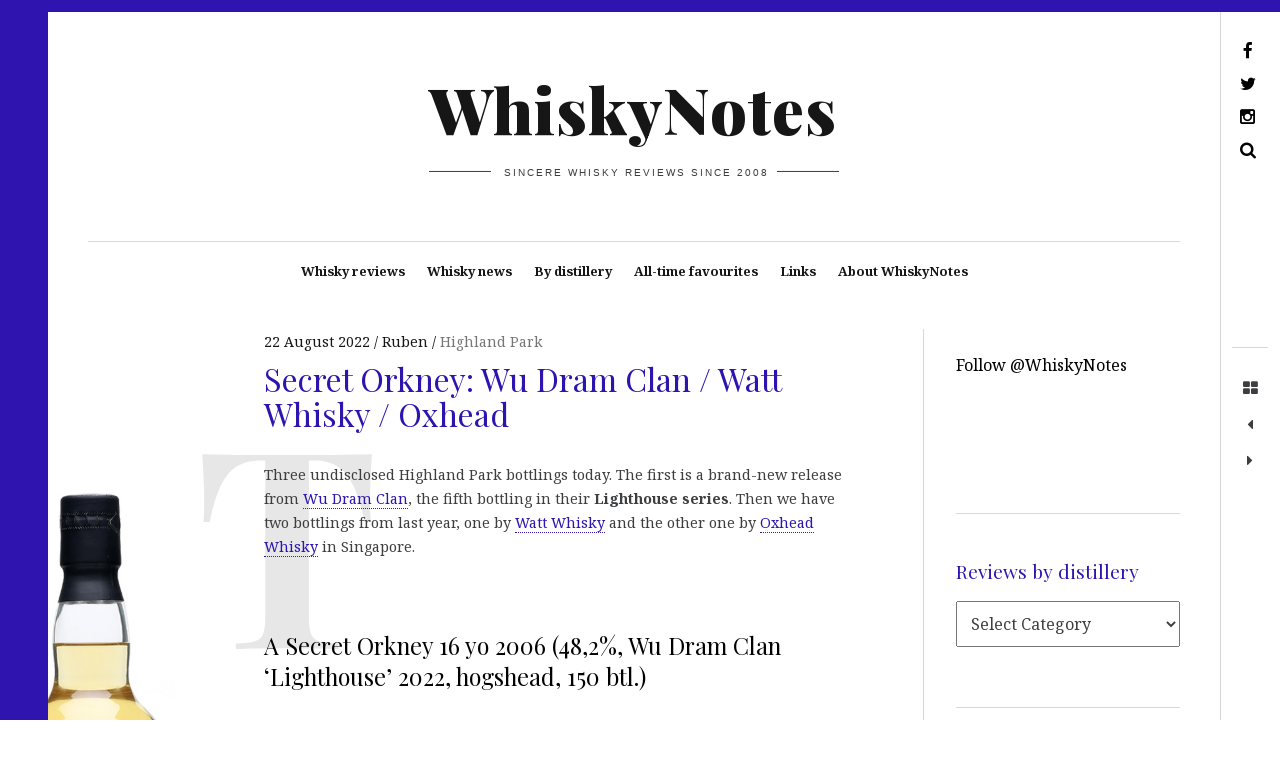

--- FILE ---
content_type: text/html; charset=UTF-8
request_url: https://www.whiskynotes.be/2022/highland-park/ecret-orkney-wu-dram-clan-watt-whisky-oxhead/
body_size: 24720
content:
<!DOCTYPE html>
<!--[if IE 9]>
<html class="ie9 lt-ie10" dir="ltr" lang="en-GB" prefix="og: https://ogp.me/ns#"> <![endif]-->
<!--[if (gt IE 9)|!(IE)]><!-->
<html dir="ltr" lang="en-GB" prefix="og: https://ogp.me/ns#"> <!--<![endif]-->
<head><meta charset="UTF-8"><script>if(navigator.userAgent.match(/MSIE|Internet Explorer/i)||navigator.userAgent.match(/Trident\/7\..*?rv:11/i)){var href=document.location.href;if(!href.match(/[?&]nowprocket/)){if(href.indexOf("?")==-1){if(href.indexOf("#")==-1){document.location.href=href+"?nowprocket=1"}else{document.location.href=href.replace("#","?nowprocket=1#")}}else{if(href.indexOf("#")==-1){document.location.href=href+"&nowprocket=1"}else{document.location.href=href.replace("#","&nowprocket=1#")}}}}</script><script>(()=>{class RocketLazyLoadScripts{constructor(){this.v="2.0.4",this.userEvents=["keydown","keyup","mousedown","mouseup","mousemove","mouseover","mouseout","touchmove","touchstart","touchend","touchcancel","wheel","click","dblclick","input"],this.attributeEvents=["onblur","onclick","oncontextmenu","ondblclick","onfocus","onmousedown","onmouseenter","onmouseleave","onmousemove","onmouseout","onmouseover","onmouseup","onmousewheel","onscroll","onsubmit"]}async t(){this.i(),this.o(),/iP(ad|hone)/.test(navigator.userAgent)&&this.h(),this.u(),this.l(this),this.m(),this.k(this),this.p(this),this._(),await Promise.all([this.R(),this.L()]),this.lastBreath=Date.now(),this.S(this),this.P(),this.D(),this.O(),this.M(),await this.C(this.delayedScripts.normal),await this.C(this.delayedScripts.defer),await this.C(this.delayedScripts.async),await this.T(),await this.F(),await this.j(),await this.A(),window.dispatchEvent(new Event("rocket-allScriptsLoaded")),this.everythingLoaded=!0,this.lastTouchEnd&&await new Promise(t=>setTimeout(t,500-Date.now()+this.lastTouchEnd)),this.I(),this.H(),this.U(),this.W()}i(){this.CSPIssue=sessionStorage.getItem("rocketCSPIssue"),document.addEventListener("securitypolicyviolation",t=>{this.CSPIssue||"script-src-elem"!==t.violatedDirective||"data"!==t.blockedURI||(this.CSPIssue=!0,sessionStorage.setItem("rocketCSPIssue",!0))},{isRocket:!0})}o(){window.addEventListener("pageshow",t=>{this.persisted=t.persisted,this.realWindowLoadedFired=!0},{isRocket:!0}),window.addEventListener("pagehide",()=>{this.onFirstUserAction=null},{isRocket:!0})}h(){let t;function e(e){t=e}window.addEventListener("touchstart",e,{isRocket:!0}),window.addEventListener("touchend",function i(o){o.changedTouches[0]&&t.changedTouches[0]&&Math.abs(o.changedTouches[0].pageX-t.changedTouches[0].pageX)<10&&Math.abs(o.changedTouches[0].pageY-t.changedTouches[0].pageY)<10&&o.timeStamp-t.timeStamp<200&&(window.removeEventListener("touchstart",e,{isRocket:!0}),window.removeEventListener("touchend",i,{isRocket:!0}),"INPUT"===o.target.tagName&&"text"===o.target.type||(o.target.dispatchEvent(new TouchEvent("touchend",{target:o.target,bubbles:!0})),o.target.dispatchEvent(new MouseEvent("mouseover",{target:o.target,bubbles:!0})),o.target.dispatchEvent(new PointerEvent("click",{target:o.target,bubbles:!0,cancelable:!0,detail:1,clientX:o.changedTouches[0].clientX,clientY:o.changedTouches[0].clientY})),event.preventDefault()))},{isRocket:!0})}q(t){this.userActionTriggered||("mousemove"!==t.type||this.firstMousemoveIgnored?"keyup"===t.type||"mouseover"===t.type||"mouseout"===t.type||(this.userActionTriggered=!0,this.onFirstUserAction&&this.onFirstUserAction()):this.firstMousemoveIgnored=!0),"click"===t.type&&t.preventDefault(),t.stopPropagation(),t.stopImmediatePropagation(),"touchstart"===this.lastEvent&&"touchend"===t.type&&(this.lastTouchEnd=Date.now()),"click"===t.type&&(this.lastTouchEnd=0),this.lastEvent=t.type,t.composedPath&&t.composedPath()[0].getRootNode()instanceof ShadowRoot&&(t.rocketTarget=t.composedPath()[0]),this.savedUserEvents.push(t)}u(){this.savedUserEvents=[],this.userEventHandler=this.q.bind(this),this.userEvents.forEach(t=>window.addEventListener(t,this.userEventHandler,{passive:!1,isRocket:!0})),document.addEventListener("visibilitychange",this.userEventHandler,{isRocket:!0})}U(){this.userEvents.forEach(t=>window.removeEventListener(t,this.userEventHandler,{passive:!1,isRocket:!0})),document.removeEventListener("visibilitychange",this.userEventHandler,{isRocket:!0}),this.savedUserEvents.forEach(t=>{(t.rocketTarget||t.target).dispatchEvent(new window[t.constructor.name](t.type,t))})}m(){const t="return false",e=Array.from(this.attributeEvents,t=>"data-rocket-"+t),i="["+this.attributeEvents.join("],[")+"]",o="[data-rocket-"+this.attributeEvents.join("],[data-rocket-")+"]",s=(e,i,o)=>{o&&o!==t&&(e.setAttribute("data-rocket-"+i,o),e["rocket"+i]=new Function("event",o),e.setAttribute(i,t))};new MutationObserver(t=>{for(const n of t)"attributes"===n.type&&(n.attributeName.startsWith("data-rocket-")||this.everythingLoaded?n.attributeName.startsWith("data-rocket-")&&this.everythingLoaded&&this.N(n.target,n.attributeName.substring(12)):s(n.target,n.attributeName,n.target.getAttribute(n.attributeName))),"childList"===n.type&&n.addedNodes.forEach(t=>{if(t.nodeType===Node.ELEMENT_NODE)if(this.everythingLoaded)for(const i of[t,...t.querySelectorAll(o)])for(const t of i.getAttributeNames())e.includes(t)&&this.N(i,t.substring(12));else for(const e of[t,...t.querySelectorAll(i)])for(const t of e.getAttributeNames())this.attributeEvents.includes(t)&&s(e,t,e.getAttribute(t))})}).observe(document,{subtree:!0,childList:!0,attributeFilter:[...this.attributeEvents,...e]})}I(){this.attributeEvents.forEach(t=>{document.querySelectorAll("[data-rocket-"+t+"]").forEach(e=>{this.N(e,t)})})}N(t,e){const i=t.getAttribute("data-rocket-"+e);i&&(t.setAttribute(e,i),t.removeAttribute("data-rocket-"+e))}k(t){Object.defineProperty(HTMLElement.prototype,"onclick",{get(){return this.rocketonclick||null},set(e){this.rocketonclick=e,this.setAttribute(t.everythingLoaded?"onclick":"data-rocket-onclick","this.rocketonclick(event)")}})}S(t){function e(e,i){let o=e[i];e[i]=null,Object.defineProperty(e,i,{get:()=>o,set(s){t.everythingLoaded?o=s:e["rocket"+i]=o=s}})}e(document,"onreadystatechange"),e(window,"onload"),e(window,"onpageshow");try{Object.defineProperty(document,"readyState",{get:()=>t.rocketReadyState,set(e){t.rocketReadyState=e},configurable:!0}),document.readyState="loading"}catch(t){console.log("WPRocket DJE readyState conflict, bypassing")}}l(t){this.originalAddEventListener=EventTarget.prototype.addEventListener,this.originalRemoveEventListener=EventTarget.prototype.removeEventListener,this.savedEventListeners=[],EventTarget.prototype.addEventListener=function(e,i,o){o&&o.isRocket||!t.B(e,this)&&!t.userEvents.includes(e)||t.B(e,this)&&!t.userActionTriggered||e.startsWith("rocket-")||t.everythingLoaded?t.originalAddEventListener.call(this,e,i,o):(t.savedEventListeners.push({target:this,remove:!1,type:e,func:i,options:o}),"mouseenter"!==e&&"mouseleave"!==e||t.originalAddEventListener.call(this,e,t.savedUserEvents.push,o))},EventTarget.prototype.removeEventListener=function(e,i,o){o&&o.isRocket||!t.B(e,this)&&!t.userEvents.includes(e)||t.B(e,this)&&!t.userActionTriggered||e.startsWith("rocket-")||t.everythingLoaded?t.originalRemoveEventListener.call(this,e,i,o):t.savedEventListeners.push({target:this,remove:!0,type:e,func:i,options:o})}}J(t,e){this.savedEventListeners=this.savedEventListeners.filter(i=>{let o=i.type,s=i.target||window;return e!==o||t!==s||(this.B(o,s)&&(i.type="rocket-"+o),this.$(i),!1)})}H(){EventTarget.prototype.addEventListener=this.originalAddEventListener,EventTarget.prototype.removeEventListener=this.originalRemoveEventListener,this.savedEventListeners.forEach(t=>this.$(t))}$(t){t.remove?this.originalRemoveEventListener.call(t.target,t.type,t.func,t.options):this.originalAddEventListener.call(t.target,t.type,t.func,t.options)}p(t){let e;function i(e){return t.everythingLoaded?e:e.split(" ").map(t=>"load"===t||t.startsWith("load.")?"rocket-jquery-load":t).join(" ")}function o(o){function s(e){const s=o.fn[e];o.fn[e]=o.fn.init.prototype[e]=function(){return this[0]===window&&t.userActionTriggered&&("string"==typeof arguments[0]||arguments[0]instanceof String?arguments[0]=i(arguments[0]):"object"==typeof arguments[0]&&Object.keys(arguments[0]).forEach(t=>{const e=arguments[0][t];delete arguments[0][t],arguments[0][i(t)]=e})),s.apply(this,arguments),this}}if(o&&o.fn&&!t.allJQueries.includes(o)){const e={DOMContentLoaded:[],"rocket-DOMContentLoaded":[]};for(const t in e)document.addEventListener(t,()=>{e[t].forEach(t=>t())},{isRocket:!0});o.fn.ready=o.fn.init.prototype.ready=function(i){function s(){parseInt(o.fn.jquery)>2?setTimeout(()=>i.bind(document)(o)):i.bind(document)(o)}return"function"==typeof i&&(t.realDomReadyFired?!t.userActionTriggered||t.fauxDomReadyFired?s():e["rocket-DOMContentLoaded"].push(s):e.DOMContentLoaded.push(s)),o([])},s("on"),s("one"),s("off"),t.allJQueries.push(o)}e=o}t.allJQueries=[],o(window.jQuery),Object.defineProperty(window,"jQuery",{get:()=>e,set(t){o(t)}})}P(){const t=new Map;document.write=document.writeln=function(e){const i=document.currentScript,o=document.createRange(),s=i.parentElement;let n=t.get(i);void 0===n&&(n=i.nextSibling,t.set(i,n));const c=document.createDocumentFragment();o.setStart(c,0),c.appendChild(o.createContextualFragment(e)),s.insertBefore(c,n)}}async R(){return new Promise(t=>{this.userActionTriggered?t():this.onFirstUserAction=t})}async L(){return new Promise(t=>{document.addEventListener("DOMContentLoaded",()=>{this.realDomReadyFired=!0,t()},{isRocket:!0})})}async j(){return this.realWindowLoadedFired?Promise.resolve():new Promise(t=>{window.addEventListener("load",t,{isRocket:!0})})}M(){this.pendingScripts=[];this.scriptsMutationObserver=new MutationObserver(t=>{for(const e of t)e.addedNodes.forEach(t=>{"SCRIPT"!==t.tagName||t.noModule||t.isWPRocket||this.pendingScripts.push({script:t,promise:new Promise(e=>{const i=()=>{const i=this.pendingScripts.findIndex(e=>e.script===t);i>=0&&this.pendingScripts.splice(i,1),e()};t.addEventListener("load",i,{isRocket:!0}),t.addEventListener("error",i,{isRocket:!0}),setTimeout(i,1e3)})})})}),this.scriptsMutationObserver.observe(document,{childList:!0,subtree:!0})}async F(){await this.X(),this.pendingScripts.length?(await this.pendingScripts[0].promise,await this.F()):this.scriptsMutationObserver.disconnect()}D(){this.delayedScripts={normal:[],async:[],defer:[]},document.querySelectorAll("script[type$=rocketlazyloadscript]").forEach(t=>{t.hasAttribute("data-rocket-src")?t.hasAttribute("async")&&!1!==t.async?this.delayedScripts.async.push(t):t.hasAttribute("defer")&&!1!==t.defer||"module"===t.getAttribute("data-rocket-type")?this.delayedScripts.defer.push(t):this.delayedScripts.normal.push(t):this.delayedScripts.normal.push(t)})}async _(){await this.L();let t=[];document.querySelectorAll("script[type$=rocketlazyloadscript][data-rocket-src]").forEach(e=>{let i=e.getAttribute("data-rocket-src");if(i&&!i.startsWith("data:")){i.startsWith("//")&&(i=location.protocol+i);try{const o=new URL(i).origin;o!==location.origin&&t.push({src:o,crossOrigin:e.crossOrigin||"module"===e.getAttribute("data-rocket-type")})}catch(t){}}}),t=[...new Map(t.map(t=>[JSON.stringify(t),t])).values()],this.Y(t,"preconnect")}async G(t){if(await this.K(),!0!==t.noModule||!("noModule"in HTMLScriptElement.prototype))return new Promise(e=>{let i;function o(){(i||t).setAttribute("data-rocket-status","executed"),e()}try{if(navigator.userAgent.includes("Firefox/")||""===navigator.vendor||this.CSPIssue)i=document.createElement("script"),[...t.attributes].forEach(t=>{let e=t.nodeName;"type"!==e&&("data-rocket-type"===e&&(e="type"),"data-rocket-src"===e&&(e="src"),i.setAttribute(e,t.nodeValue))}),t.text&&(i.text=t.text),t.nonce&&(i.nonce=t.nonce),i.hasAttribute("src")?(i.addEventListener("load",o,{isRocket:!0}),i.addEventListener("error",()=>{i.setAttribute("data-rocket-status","failed-network"),e()},{isRocket:!0}),setTimeout(()=>{i.isConnected||e()},1)):(i.text=t.text,o()),i.isWPRocket=!0,t.parentNode.replaceChild(i,t);else{const i=t.getAttribute("data-rocket-type"),s=t.getAttribute("data-rocket-src");i?(t.type=i,t.removeAttribute("data-rocket-type")):t.removeAttribute("type"),t.addEventListener("load",o,{isRocket:!0}),t.addEventListener("error",i=>{this.CSPIssue&&i.target.src.startsWith("data:")?(console.log("WPRocket: CSP fallback activated"),t.removeAttribute("src"),this.G(t).then(e)):(t.setAttribute("data-rocket-status","failed-network"),e())},{isRocket:!0}),s?(t.fetchPriority="high",t.removeAttribute("data-rocket-src"),t.src=s):t.src="data:text/javascript;base64,"+window.btoa(unescape(encodeURIComponent(t.text)))}}catch(i){t.setAttribute("data-rocket-status","failed-transform"),e()}});t.setAttribute("data-rocket-status","skipped")}async C(t){const e=t.shift();return e?(e.isConnected&&await this.G(e),this.C(t)):Promise.resolve()}O(){this.Y([...this.delayedScripts.normal,...this.delayedScripts.defer,...this.delayedScripts.async],"preload")}Y(t,e){this.trash=this.trash||[];let i=!0;var o=document.createDocumentFragment();t.forEach(t=>{const s=t.getAttribute&&t.getAttribute("data-rocket-src")||t.src;if(s&&!s.startsWith("data:")){const n=document.createElement("link");n.href=s,n.rel=e,"preconnect"!==e&&(n.as="script",n.fetchPriority=i?"high":"low"),t.getAttribute&&"module"===t.getAttribute("data-rocket-type")&&(n.crossOrigin=!0),t.crossOrigin&&(n.crossOrigin=t.crossOrigin),t.integrity&&(n.integrity=t.integrity),t.nonce&&(n.nonce=t.nonce),o.appendChild(n),this.trash.push(n),i=!1}}),document.head.appendChild(o)}W(){this.trash.forEach(t=>t.remove())}async T(){try{document.readyState="interactive"}catch(t){}this.fauxDomReadyFired=!0;try{await this.K(),this.J(document,"readystatechange"),document.dispatchEvent(new Event("rocket-readystatechange")),await this.K(),document.rocketonreadystatechange&&document.rocketonreadystatechange(),await this.K(),this.J(document,"DOMContentLoaded"),document.dispatchEvent(new Event("rocket-DOMContentLoaded")),await this.K(),this.J(window,"DOMContentLoaded"),window.dispatchEvent(new Event("rocket-DOMContentLoaded"))}catch(t){console.error(t)}}async A(){try{document.readyState="complete"}catch(t){}try{await this.K(),this.J(document,"readystatechange"),document.dispatchEvent(new Event("rocket-readystatechange")),await this.K(),document.rocketonreadystatechange&&document.rocketonreadystatechange(),await this.K(),this.J(window,"load"),window.dispatchEvent(new Event("rocket-load")),await this.K(),window.rocketonload&&window.rocketonload(),await this.K(),this.allJQueries.forEach(t=>t(window).trigger("rocket-jquery-load")),await this.K(),this.J(window,"pageshow");const t=new Event("rocket-pageshow");t.persisted=this.persisted,window.dispatchEvent(t),await this.K(),window.rocketonpageshow&&window.rocketonpageshow({persisted:this.persisted})}catch(t){console.error(t)}}async K(){Date.now()-this.lastBreath>45&&(await this.X(),this.lastBreath=Date.now())}async X(){return document.hidden?new Promise(t=>setTimeout(t)):new Promise(t=>requestAnimationFrame(t))}B(t,e){return e===document&&"readystatechange"===t||(e===document&&"DOMContentLoaded"===t||(e===window&&"DOMContentLoaded"===t||(e===window&&"load"===t||e===window&&"pageshow"===t)))}static run(){(new RocketLazyLoadScripts).t()}}RocketLazyLoadScripts.run()})();</script>
	
	<meta name="viewport" content="width=device-width, height=device-height, initial-scale=1">
	<link rel="preconnect" href="https://fonts.googleapis.com" crossorigin>
	

	<title>Secret Orkney: Wu Dram Clan / Watt Whisky / Oxhead | review</title>
<link data-rocket-preload as="style" href="https://fonts.googleapis.com/css?family=Noto%20Serif%3A400%2C700%2C400italic%7CPlayfair%20Display%3A400%2C700%2C900%2C400italic%2C700italic%2C900italic&#038;subset=latin%2Clatin-ext&#038;display=swap" rel="preload">
<link href="https://fonts.googleapis.com/css?family=Noto%20Serif%3A400%2C700%2C400italic%7CPlayfair%20Display%3A400%2C700%2C900%2C400italic%2C700italic%2C900italic&#038;subset=latin%2Clatin-ext&#038;display=swap" media="print" onload="this.media=&#039;all&#039;" rel="stylesheet">
<noscript data-wpr-hosted-gf-parameters=""><link rel="stylesheet" href="https://fonts.googleapis.com/css?family=Noto%20Serif%3A400%2C700%2C400italic%7CPlayfair%20Display%3A400%2C700%2C900%2C400italic%2C700italic%2C900italic&#038;subset=latin%2Clatin-ext&#038;display=swap"></noscript>

		<!-- All in One SEO 4.8.9 - aioseo.com -->
	<meta name="description" content="Review of three undisclosed Orkney whiskies (Highland Park): a 2005 from Oxhead Whisky, a 2006 from Wu Dram Clan and a 2012 from Watt Whisky." />
	<meta name="robots" content="max-image-preview:large" />
	<meta name="author" content="Ruben"/>
	<meta name="keywords" content="16yo,2005,2006,2012,48.2%,57.1%,58%,8yo,highland park,orkney,oxhead whisky,watt whisky,wu dram clan" />
	<link rel="canonical" href="https://www.whiskynotes.be/2022/highland-park/ecret-orkney-wu-dram-clan-watt-whisky-oxhead/" />
	<meta name="generator" content="All in One SEO (AIOSEO) 4.8.9" />
		<meta property="og:locale" content="en_GB" />
		<meta property="og:site_name" content="WhiskyNotes: an award-winning whisky blog with 4000+ reviews" />
		<meta property="og:type" content="article" />
		<meta property="og:title" content="Secret Orkney: Wu Dram Clan / Watt Whisky / Oxhead | review" />
		<meta property="og:description" content="Review of three undisclosed Orkney whiskies (Highland Park): a 2005 from Oxhead Whisky, a 2006 from Wu Dram Clan and a 2012 from Watt Whisky." />
		<meta property="og:url" content="https://www.whiskynotes.be/2022/highland-park/ecret-orkney-wu-dram-clan-watt-whisky-oxhead/" />
		<meta property="fb:app_id" content="115885378491451" />
		<meta property="fb:admins" content="https://www.facebook.com/rubenreginaldluyten" />
		<meta property="og:image" content="https://www.whiskynotes.be/wp-content/uploads/2022/08/secret-orkney-2005-2006-2012-wu-dram-clan-oxhead-watt-whisky.jpg" />
		<meta property="og:image:secure_url" content="https://www.whiskynotes.be/wp-content/uploads/2022/08/secret-orkney-2005-2006-2012-wu-dram-clan-oxhead-watt-whisky.jpg" />
		<meta property="og:image:width" content="1200" />
		<meta property="og:image:height" content="630" />
		<meta property="article:tag" content="16yo" />
		<meta property="article:tag" content="2005" />
		<meta property="article:tag" content="2006" />
		<meta property="article:tag" content="2012" />
		<meta property="article:tag" content="48.2%" />
		<meta property="article:tag" content="57.1%" />
		<meta property="article:tag" content="58%" />
		<meta property="article:tag" content="8yo" />
		<meta property="article:tag" content="highland park" />
		<meta property="article:tag" content="orkney" />
		<meta property="article:tag" content="oxhead whisky" />
		<meta property="article:tag" content="watt whisky" />
		<meta property="article:tag" content="wu dram clan" />
		<meta property="article:published_time" content="2022-08-22T01:30:31+00:00" />
		<meta property="article:modified_time" content="2022-08-18T13:42:08+00:00" />
		<meta property="article:publisher" content="https://www.facebook.com/WhiskyNotes/" />
		<meta property="article:author" content="https://www.facebook.com/WhiskyNotes" />
		<meta name="twitter:card" content="summary_large_image" />
		<meta name="twitter:site" content="@WhiskyNotes" />
		<meta name="twitter:title" content="Secret Orkney: Wu Dram Clan / Watt Whisky / Oxhead | review" />
		<meta name="twitter:description" content="Review of three undisclosed Orkney whiskies (Highland Park): a 2005 from Oxhead Whisky, a 2006 from Wu Dram Clan and a 2012 from Watt Whisky." />
		<meta name="twitter:creator" content="@WhiskyNotes" />
		<meta name="twitter:image" content="https://www.whiskynotes.be/wp-content/uploads/2022/08/secret-orkney-2005-2006-2012-wu-dram-clan-oxhead-watt-whisky.jpg" />
		<script type="application/ld+json" class="aioseo-schema">
			{"@context":"https:\/\/schema.org","@graph":[{"@type":"Article","@id":"https:\/\/www.whiskynotes.be\/2022\/highland-park\/ecret-orkney-wu-dram-clan-watt-whisky-oxhead\/#article","name":"Secret Orkney: Wu Dram Clan \/ Watt Whisky \/ Oxhead | review","headline":"Secret Orkney: Wu Dram Clan \/ Watt Whisky \/ Oxhead","author":{"@id":"https:\/\/www.whiskynotes.be\/author\/admin\/#author"},"publisher":{"@id":"https:\/\/www.whiskynotes.be\/#organization"},"image":{"@type":"ImageObject","url":"https:\/\/www.whiskynotes.be\/wp-content\/uploads\/2022\/08\/secret-orkney-2005-2006-2012-wu-dram-clan-oxhead-watt-whisky.jpg","width":1200,"height":630,"caption":"Secret Orkney 2005 \/ 2006 \/ 2012 (Wu Dram Clan, Oxhead, Watt Whisky)"},"datePublished":"2022-08-22T03:30:31+02:00","dateModified":"2022-08-18T15:42:08+02:00","inLanguage":"en-GB","mainEntityOfPage":{"@id":"https:\/\/www.whiskynotes.be\/2022\/highland-park\/ecret-orkney-wu-dram-clan-watt-whisky-oxhead\/#webpage"},"isPartOf":{"@id":"https:\/\/www.whiskynotes.be\/2022\/highland-park\/ecret-orkney-wu-dram-clan-watt-whisky-oxhead\/#webpage"},"articleSection":"Highland Park, 16yo, 2005, 2006, 2012, 48.2%, 57.1%, 58%, 8yo, Highland Park, Orkney, oxhead whisky, Watt whisky, wu dram clan"},{"@type":"BreadcrumbList","@id":"https:\/\/www.whiskynotes.be\/2022\/highland-park\/ecret-orkney-wu-dram-clan-watt-whisky-oxhead\/#breadcrumblist","itemListElement":[{"@type":"ListItem","@id":"https:\/\/www.whiskynotes.be#listItem","position":1,"name":"Home","item":"https:\/\/www.whiskynotes.be","nextItem":{"@type":"ListItem","@id":"https:\/\/www.whiskynotes.be\/category\/highland-park\/#listItem","name":"Highland Park"}},{"@type":"ListItem","@id":"https:\/\/www.whiskynotes.be\/category\/highland-park\/#listItem","position":2,"name":"Highland Park","item":"https:\/\/www.whiskynotes.be\/category\/highland-park\/","nextItem":{"@type":"ListItem","@id":"https:\/\/www.whiskynotes.be\/2022\/highland-park\/ecret-orkney-wu-dram-clan-watt-whisky-oxhead\/#listItem","name":"Secret Orkney: Wu Dram Clan \/ Watt Whisky \/ Oxhead"},"previousItem":{"@type":"ListItem","@id":"https:\/\/www.whiskynotes.be#listItem","name":"Home"}},{"@type":"ListItem","@id":"https:\/\/www.whiskynotes.be\/2022\/highland-park\/ecret-orkney-wu-dram-clan-watt-whisky-oxhead\/#listItem","position":3,"name":"Secret Orkney: Wu Dram Clan \/ Watt Whisky \/ Oxhead","previousItem":{"@type":"ListItem","@id":"https:\/\/www.whiskynotes.be\/category\/highland-park\/#listItem","name":"Highland Park"}}]},{"@type":"Organization","@id":"https:\/\/www.whiskynotes.be\/#organization","name":"WhiskyNotes","description":"Sincere whisky reviews since 2008","url":"https:\/\/www.whiskynotes.be\/","logo":{"@type":"ImageObject","url":"https:\/\/www.whiskynotes.be\/wp-content\/uploads\/2020\/04\/whiskynotes-2020-logo.jpg","@id":"https:\/\/www.whiskynotes.be\/2022\/highland-park\/ecret-orkney-wu-dram-clan-watt-whisky-oxhead\/#organizationLogo","width":1000,"height":252,"caption":"whiskynotes 2020 logo"},"image":{"@id":"https:\/\/www.whiskynotes.be\/2022\/highland-park\/ecret-orkney-wu-dram-clan-watt-whisky-oxhead\/#organizationLogo"},"sameAs":["https:\/\/www.facebook.com\/WhiskyNotes\/","https:\/\/twitter.com\/WhiskyNotes","https:\/\/www.instagram.com\/whiskynotes\/"]},{"@type":"Person","@id":"https:\/\/www.whiskynotes.be\/author\/admin\/#author","url":"https:\/\/www.whiskynotes.be\/author\/admin\/","name":"Ruben","image":{"@type":"ImageObject","@id":"https:\/\/www.whiskynotes.be\/2022\/highland-park\/ecret-orkney-wu-dram-clan-watt-whisky-oxhead\/#authorImage","url":"https:\/\/secure.gravatar.com\/avatar\/49beb3103560f89298e3d26abfda7f3eec5d95d2e54e8f7233ebc7b755a55862?s=96&d=mm&r=g","width":96,"height":96,"caption":"Ruben"},"sameAs":["https:\/\/www.facebook.com\/WhiskyNotes","@WhiskyNotes"]},{"@type":"WebPage","@id":"https:\/\/www.whiskynotes.be\/2022\/highland-park\/ecret-orkney-wu-dram-clan-watt-whisky-oxhead\/#webpage","url":"https:\/\/www.whiskynotes.be\/2022\/highland-park\/ecret-orkney-wu-dram-clan-watt-whisky-oxhead\/","name":"Secret Orkney: Wu Dram Clan \/ Watt Whisky \/ Oxhead | review","description":"Review of three undisclosed Orkney whiskies (Highland Park): a 2005 from Oxhead Whisky, a 2006 from Wu Dram Clan and a 2012 from Watt Whisky.","inLanguage":"en-GB","isPartOf":{"@id":"https:\/\/www.whiskynotes.be\/#website"},"breadcrumb":{"@id":"https:\/\/www.whiskynotes.be\/2022\/highland-park\/ecret-orkney-wu-dram-clan-watt-whisky-oxhead\/#breadcrumblist"},"author":{"@id":"https:\/\/www.whiskynotes.be\/author\/admin\/#author"},"creator":{"@id":"https:\/\/www.whiskynotes.be\/author\/admin\/#author"},"image":{"@type":"ImageObject","url":"https:\/\/www.whiskynotes.be\/wp-content\/uploads\/2022\/08\/secret-orkney-2005-2006-2012-wu-dram-clan-oxhead-watt-whisky.jpg","@id":"https:\/\/www.whiskynotes.be\/2022\/highland-park\/ecret-orkney-wu-dram-clan-watt-whisky-oxhead\/#mainImage","width":1200,"height":630,"caption":"Secret Orkney 2005 \/ 2006 \/ 2012 (Wu Dram Clan, Oxhead, Watt Whisky)"},"primaryImageOfPage":{"@id":"https:\/\/www.whiskynotes.be\/2022\/highland-park\/ecret-orkney-wu-dram-clan-watt-whisky-oxhead\/#mainImage"},"datePublished":"2022-08-22T03:30:31+02:00","dateModified":"2022-08-18T15:42:08+02:00"},{"@type":"WebSite","@id":"https:\/\/www.whiskynotes.be\/#website","url":"https:\/\/www.whiskynotes.be\/","name":"WhiskyNotes","description":"Sincere whisky reviews since 2008","inLanguage":"en-GB","publisher":{"@id":"https:\/\/www.whiskynotes.be\/#organization"}}]}
		</script>
		<!-- All in One SEO -->

<link rel='dns-prefetch' href='//v0.wordpress.com' />
<link rel='dns-prefetch' href='//fonts.googleapis.com' />
<link href='https://fonts.gstatic.com' crossorigin rel='preconnect' />
<link rel="alternate" type="application/rss+xml" title="WhiskyNotes &raquo; Feed" href="https://www.whiskynotes.be/feed/" />
<link rel="alternate" type="application/rss+xml" title="WhiskyNotes &raquo; Comments Feed" href="https://www.whiskynotes.be/comments/feed/" />
<link rel="alternate" type="application/rss+xml" title="WhiskyNotes &raquo; Secret Orkney: Wu Dram Clan / Watt Whisky / Oxhead Comments Feed" href="https://www.whiskynotes.be/2022/highland-park/ecret-orkney-wu-dram-clan-watt-whisky-oxhead/feed/" />
<link rel="alternate" title="oEmbed (JSON)" type="application/json+oembed" href="https://www.whiskynotes.be/wp-json/oembed/1.0/embed?url=https%3A%2F%2Fwww.whiskynotes.be%2F2022%2Fhighland-park%2Fecret-orkney-wu-dram-clan-watt-whisky-oxhead%2F" />
<link rel="alternate" title="oEmbed (XML)" type="text/xml+oembed" href="https://www.whiskynotes.be/wp-json/oembed/1.0/embed?url=https%3A%2F%2Fwww.whiskynotes.be%2F2022%2Fhighland-park%2Fecret-orkney-wu-dram-clan-watt-whisky-oxhead%2F&#038;format=xml" />
		<!-- This site uses the Google Analytics by MonsterInsights plugin v9.2.4 - Using Analytics tracking - https://www.monsterinsights.com/ -->
							<script type="rocketlazyloadscript" data-rocket-src="//www.googletagmanager.com/gtag/js?id=G-C3JBL7R61N"  data-cfasync="false" data-wpfc-render="false" data-rocket-type="text/javascript" async></script>
			<script type="rocketlazyloadscript" data-cfasync="false" data-wpfc-render="false" data-rocket-type="text/javascript">
				var mi_version = '9.2.4';
				var mi_track_user = true;
				var mi_no_track_reason = '';
								var MonsterInsightsDefaultLocations = {"page_location":"https:\/\/www.whiskynotes.be\/2022\/highland-park\/ecret-orkney-wu-dram-clan-watt-whisky-oxhead\/"};
				if ( typeof MonsterInsightsPrivacyGuardFilter === 'function' ) {
					var MonsterInsightsLocations = (typeof MonsterInsightsExcludeQuery === 'object') ? MonsterInsightsPrivacyGuardFilter( MonsterInsightsExcludeQuery ) : MonsterInsightsPrivacyGuardFilter( MonsterInsightsDefaultLocations );
				} else {
					var MonsterInsightsLocations = (typeof MonsterInsightsExcludeQuery === 'object') ? MonsterInsightsExcludeQuery : MonsterInsightsDefaultLocations;
				}

								var disableStrs = [
										'ga-disable-G-C3JBL7R61N',
									];

				/* Function to detect opted out users */
				function __gtagTrackerIsOptedOut() {
					for (var index = 0; index < disableStrs.length; index++) {
						if (document.cookie.indexOf(disableStrs[index] + '=true') > -1) {
							return true;
						}
					}

					return false;
				}

				/* Disable tracking if the opt-out cookie exists. */
				if (__gtagTrackerIsOptedOut()) {
					for (var index = 0; index < disableStrs.length; index++) {
						window[disableStrs[index]] = true;
					}
				}

				/* Opt-out function */
				function __gtagTrackerOptout() {
					for (var index = 0; index < disableStrs.length; index++) {
						document.cookie = disableStrs[index] + '=true; expires=Thu, 31 Dec 2099 23:59:59 UTC; path=/';
						window[disableStrs[index]] = true;
					}
				}

				if ('undefined' === typeof gaOptout) {
					function gaOptout() {
						__gtagTrackerOptout();
					}
				}
								window.dataLayer = window.dataLayer || [];

				window.MonsterInsightsDualTracker = {
					helpers: {},
					trackers: {},
				};
				if (mi_track_user) {
					function __gtagDataLayer() {
						dataLayer.push(arguments);
					}

					function __gtagTracker(type, name, parameters) {
						if (!parameters) {
							parameters = {};
						}

						if (parameters.send_to) {
							__gtagDataLayer.apply(null, arguments);
							return;
						}

						if (type === 'event') {
														parameters.send_to = monsterinsights_frontend.v4_id;
							var hookName = name;
							if (typeof parameters['event_category'] !== 'undefined') {
								hookName = parameters['event_category'] + ':' + name;
							}

							if (typeof MonsterInsightsDualTracker.trackers[hookName] !== 'undefined') {
								MonsterInsightsDualTracker.trackers[hookName](parameters);
							} else {
								__gtagDataLayer('event', name, parameters);
							}
							
						} else {
							__gtagDataLayer.apply(null, arguments);
						}
					}

					__gtagTracker('js', new Date());
					__gtagTracker('set', {
						'developer_id.dZGIzZG': true,
											});
					if ( MonsterInsightsLocations.page_location ) {
						__gtagTracker('set', MonsterInsightsLocations);
					}
										__gtagTracker('config', 'G-C3JBL7R61N', {"forceSSL":"true","link_attribution":"true"} );
															window.gtag = __gtagTracker;										(function () {
						/* https://developers.google.com/analytics/devguides/collection/analyticsjs/ */
						/* ga and __gaTracker compatibility shim. */
						var noopfn = function () {
							return null;
						};
						var newtracker = function () {
							return new Tracker();
						};
						var Tracker = function () {
							return null;
						};
						var p = Tracker.prototype;
						p.get = noopfn;
						p.set = noopfn;
						p.send = function () {
							var args = Array.prototype.slice.call(arguments);
							args.unshift('send');
							__gaTracker.apply(null, args);
						};
						var __gaTracker = function () {
							var len = arguments.length;
							if (len === 0) {
								return;
							}
							var f = arguments[len - 1];
							if (typeof f !== 'object' || f === null || typeof f.hitCallback !== 'function') {
								if ('send' === arguments[0]) {
									var hitConverted, hitObject = false, action;
									if ('event' === arguments[1]) {
										if ('undefined' !== typeof arguments[3]) {
											hitObject = {
												'eventAction': arguments[3],
												'eventCategory': arguments[2],
												'eventLabel': arguments[4],
												'value': arguments[5] ? arguments[5] : 1,
											}
										}
									}
									if ('pageview' === arguments[1]) {
										if ('undefined' !== typeof arguments[2]) {
											hitObject = {
												'eventAction': 'page_view',
												'page_path': arguments[2],
											}
										}
									}
									if (typeof arguments[2] === 'object') {
										hitObject = arguments[2];
									}
									if (typeof arguments[5] === 'object') {
										Object.assign(hitObject, arguments[5]);
									}
									if ('undefined' !== typeof arguments[1].hitType) {
										hitObject = arguments[1];
										if ('pageview' === hitObject.hitType) {
											hitObject.eventAction = 'page_view';
										}
									}
									if (hitObject) {
										action = 'timing' === arguments[1].hitType ? 'timing_complete' : hitObject.eventAction;
										hitConverted = mapArgs(hitObject);
										__gtagTracker('event', action, hitConverted);
									}
								}
								return;
							}

							function mapArgs(args) {
								var arg, hit = {};
								var gaMap = {
									'eventCategory': 'event_category',
									'eventAction': 'event_action',
									'eventLabel': 'event_label',
									'eventValue': 'event_value',
									'nonInteraction': 'non_interaction',
									'timingCategory': 'event_category',
									'timingVar': 'name',
									'timingValue': 'value',
									'timingLabel': 'event_label',
									'page': 'page_path',
									'location': 'page_location',
									'title': 'page_title',
									'referrer' : 'page_referrer',
								};
								for (arg in args) {
																		if (!(!args.hasOwnProperty(arg) || !gaMap.hasOwnProperty(arg))) {
										hit[gaMap[arg]] = args[arg];
									} else {
										hit[arg] = args[arg];
									}
								}
								return hit;
							}

							try {
								f.hitCallback();
							} catch (ex) {
							}
						};
						__gaTracker.create = newtracker;
						__gaTracker.getByName = newtracker;
						__gaTracker.getAll = function () {
							return [];
						};
						__gaTracker.remove = noopfn;
						__gaTracker.loaded = true;
						window['__gaTracker'] = __gaTracker;
					})();
									} else {
										console.log("");
					(function () {
						function __gtagTracker() {
							return null;
						}

						window['__gtagTracker'] = __gtagTracker;
						window['gtag'] = __gtagTracker;
					})();
									}
			</script>
				<!-- / Google Analytics by MonsterInsights -->
		<style id='wp-img-auto-sizes-contain-inline-css' type='text/css'>
img:is([sizes=auto i],[sizes^="auto," i]){contain-intrinsic-size:3000px 1500px}
/*# sourceURL=wp-img-auto-sizes-contain-inline-css */
</style>
<style id='wp-emoji-styles-inline-css' type='text/css'>

	img.wp-smiley, img.emoji {
		display: inline !important;
		border: none !important;
		box-shadow: none !important;
		height: 1em !important;
		width: 1em !important;
		margin: 0 0.07em !important;
		vertical-align: -0.1em !important;
		background: none !important;
		padding: 0 !important;
	}
/*# sourceURL=wp-emoji-styles-inline-css */
</style>
<link rel='stylesheet' id='wp-block-library-css' href='https://www.whiskynotes.be/wp-includes/css/dist/block-library/style.min.css?ver=eac0e3c8e9fcc2ac42c81fd8c2082a1d' type='text/css' media='all' />
<style id='global-styles-inline-css' type='text/css'>
:root{--wp--preset--aspect-ratio--square: 1;--wp--preset--aspect-ratio--4-3: 4/3;--wp--preset--aspect-ratio--3-4: 3/4;--wp--preset--aspect-ratio--3-2: 3/2;--wp--preset--aspect-ratio--2-3: 2/3;--wp--preset--aspect-ratio--16-9: 16/9;--wp--preset--aspect-ratio--9-16: 9/16;--wp--preset--color--black: #000000;--wp--preset--color--cyan-bluish-gray: #abb8c3;--wp--preset--color--white: #ffffff;--wp--preset--color--pale-pink: #f78da7;--wp--preset--color--vivid-red: #cf2e2e;--wp--preset--color--luminous-vivid-orange: #ff6900;--wp--preset--color--luminous-vivid-amber: #fcb900;--wp--preset--color--light-green-cyan: #7bdcb5;--wp--preset--color--vivid-green-cyan: #00d084;--wp--preset--color--pale-cyan-blue: #8ed1fc;--wp--preset--color--vivid-cyan-blue: #0693e3;--wp--preset--color--vivid-purple: #9b51e0;--wp--preset--gradient--vivid-cyan-blue-to-vivid-purple: linear-gradient(135deg,rgb(6,147,227) 0%,rgb(155,81,224) 100%);--wp--preset--gradient--light-green-cyan-to-vivid-green-cyan: linear-gradient(135deg,rgb(122,220,180) 0%,rgb(0,208,130) 100%);--wp--preset--gradient--luminous-vivid-amber-to-luminous-vivid-orange: linear-gradient(135deg,rgb(252,185,0) 0%,rgb(255,105,0) 100%);--wp--preset--gradient--luminous-vivid-orange-to-vivid-red: linear-gradient(135deg,rgb(255,105,0) 0%,rgb(207,46,46) 100%);--wp--preset--gradient--very-light-gray-to-cyan-bluish-gray: linear-gradient(135deg,rgb(238,238,238) 0%,rgb(169,184,195) 100%);--wp--preset--gradient--cool-to-warm-spectrum: linear-gradient(135deg,rgb(74,234,220) 0%,rgb(151,120,209) 20%,rgb(207,42,186) 40%,rgb(238,44,130) 60%,rgb(251,105,98) 80%,rgb(254,248,76) 100%);--wp--preset--gradient--blush-light-purple: linear-gradient(135deg,rgb(255,206,236) 0%,rgb(152,150,240) 100%);--wp--preset--gradient--blush-bordeaux: linear-gradient(135deg,rgb(254,205,165) 0%,rgb(254,45,45) 50%,rgb(107,0,62) 100%);--wp--preset--gradient--luminous-dusk: linear-gradient(135deg,rgb(255,203,112) 0%,rgb(199,81,192) 50%,rgb(65,88,208) 100%);--wp--preset--gradient--pale-ocean: linear-gradient(135deg,rgb(255,245,203) 0%,rgb(182,227,212) 50%,rgb(51,167,181) 100%);--wp--preset--gradient--electric-grass: linear-gradient(135deg,rgb(202,248,128) 0%,rgb(113,206,126) 100%);--wp--preset--gradient--midnight: linear-gradient(135deg,rgb(2,3,129) 0%,rgb(40,116,252) 100%);--wp--preset--font-size--small: 13px;--wp--preset--font-size--medium: 20px;--wp--preset--font-size--large: 36px;--wp--preset--font-size--x-large: 42px;--wp--preset--spacing--20: 0.44rem;--wp--preset--spacing--30: 0.67rem;--wp--preset--spacing--40: 1rem;--wp--preset--spacing--50: 1.5rem;--wp--preset--spacing--60: 2.25rem;--wp--preset--spacing--70: 3.38rem;--wp--preset--spacing--80: 5.06rem;--wp--preset--shadow--natural: 6px 6px 9px rgba(0, 0, 0, 0.2);--wp--preset--shadow--deep: 12px 12px 50px rgba(0, 0, 0, 0.4);--wp--preset--shadow--sharp: 6px 6px 0px rgba(0, 0, 0, 0.2);--wp--preset--shadow--outlined: 6px 6px 0px -3px rgb(255, 255, 255), 6px 6px rgb(0, 0, 0);--wp--preset--shadow--crisp: 6px 6px 0px rgb(0, 0, 0);}:where(.is-layout-flex){gap: 0.5em;}:where(.is-layout-grid){gap: 0.5em;}body .is-layout-flex{display: flex;}.is-layout-flex{flex-wrap: wrap;align-items: center;}.is-layout-flex > :is(*, div){margin: 0;}body .is-layout-grid{display: grid;}.is-layout-grid > :is(*, div){margin: 0;}:where(.wp-block-columns.is-layout-flex){gap: 2em;}:where(.wp-block-columns.is-layout-grid){gap: 2em;}:where(.wp-block-post-template.is-layout-flex){gap: 1.25em;}:where(.wp-block-post-template.is-layout-grid){gap: 1.25em;}.has-black-color{color: var(--wp--preset--color--black) !important;}.has-cyan-bluish-gray-color{color: var(--wp--preset--color--cyan-bluish-gray) !important;}.has-white-color{color: var(--wp--preset--color--white) !important;}.has-pale-pink-color{color: var(--wp--preset--color--pale-pink) !important;}.has-vivid-red-color{color: var(--wp--preset--color--vivid-red) !important;}.has-luminous-vivid-orange-color{color: var(--wp--preset--color--luminous-vivid-orange) !important;}.has-luminous-vivid-amber-color{color: var(--wp--preset--color--luminous-vivid-amber) !important;}.has-light-green-cyan-color{color: var(--wp--preset--color--light-green-cyan) !important;}.has-vivid-green-cyan-color{color: var(--wp--preset--color--vivid-green-cyan) !important;}.has-pale-cyan-blue-color{color: var(--wp--preset--color--pale-cyan-blue) !important;}.has-vivid-cyan-blue-color{color: var(--wp--preset--color--vivid-cyan-blue) !important;}.has-vivid-purple-color{color: var(--wp--preset--color--vivid-purple) !important;}.has-black-background-color{background-color: var(--wp--preset--color--black) !important;}.has-cyan-bluish-gray-background-color{background-color: var(--wp--preset--color--cyan-bluish-gray) !important;}.has-white-background-color{background-color: var(--wp--preset--color--white) !important;}.has-pale-pink-background-color{background-color: var(--wp--preset--color--pale-pink) !important;}.has-vivid-red-background-color{background-color: var(--wp--preset--color--vivid-red) !important;}.has-luminous-vivid-orange-background-color{background-color: var(--wp--preset--color--luminous-vivid-orange) !important;}.has-luminous-vivid-amber-background-color{background-color: var(--wp--preset--color--luminous-vivid-amber) !important;}.has-light-green-cyan-background-color{background-color: var(--wp--preset--color--light-green-cyan) !important;}.has-vivid-green-cyan-background-color{background-color: var(--wp--preset--color--vivid-green-cyan) !important;}.has-pale-cyan-blue-background-color{background-color: var(--wp--preset--color--pale-cyan-blue) !important;}.has-vivid-cyan-blue-background-color{background-color: var(--wp--preset--color--vivid-cyan-blue) !important;}.has-vivid-purple-background-color{background-color: var(--wp--preset--color--vivid-purple) !important;}.has-black-border-color{border-color: var(--wp--preset--color--black) !important;}.has-cyan-bluish-gray-border-color{border-color: var(--wp--preset--color--cyan-bluish-gray) !important;}.has-white-border-color{border-color: var(--wp--preset--color--white) !important;}.has-pale-pink-border-color{border-color: var(--wp--preset--color--pale-pink) !important;}.has-vivid-red-border-color{border-color: var(--wp--preset--color--vivid-red) !important;}.has-luminous-vivid-orange-border-color{border-color: var(--wp--preset--color--luminous-vivid-orange) !important;}.has-luminous-vivid-amber-border-color{border-color: var(--wp--preset--color--luminous-vivid-amber) !important;}.has-light-green-cyan-border-color{border-color: var(--wp--preset--color--light-green-cyan) !important;}.has-vivid-green-cyan-border-color{border-color: var(--wp--preset--color--vivid-green-cyan) !important;}.has-pale-cyan-blue-border-color{border-color: var(--wp--preset--color--pale-cyan-blue) !important;}.has-vivid-cyan-blue-border-color{border-color: var(--wp--preset--color--vivid-cyan-blue) !important;}.has-vivid-purple-border-color{border-color: var(--wp--preset--color--vivid-purple) !important;}.has-vivid-cyan-blue-to-vivid-purple-gradient-background{background: var(--wp--preset--gradient--vivid-cyan-blue-to-vivid-purple) !important;}.has-light-green-cyan-to-vivid-green-cyan-gradient-background{background: var(--wp--preset--gradient--light-green-cyan-to-vivid-green-cyan) !important;}.has-luminous-vivid-amber-to-luminous-vivid-orange-gradient-background{background: var(--wp--preset--gradient--luminous-vivid-amber-to-luminous-vivid-orange) !important;}.has-luminous-vivid-orange-to-vivid-red-gradient-background{background: var(--wp--preset--gradient--luminous-vivid-orange-to-vivid-red) !important;}.has-very-light-gray-to-cyan-bluish-gray-gradient-background{background: var(--wp--preset--gradient--very-light-gray-to-cyan-bluish-gray) !important;}.has-cool-to-warm-spectrum-gradient-background{background: var(--wp--preset--gradient--cool-to-warm-spectrum) !important;}.has-blush-light-purple-gradient-background{background: var(--wp--preset--gradient--blush-light-purple) !important;}.has-blush-bordeaux-gradient-background{background: var(--wp--preset--gradient--blush-bordeaux) !important;}.has-luminous-dusk-gradient-background{background: var(--wp--preset--gradient--luminous-dusk) !important;}.has-pale-ocean-gradient-background{background: var(--wp--preset--gradient--pale-ocean) !important;}.has-electric-grass-gradient-background{background: var(--wp--preset--gradient--electric-grass) !important;}.has-midnight-gradient-background{background: var(--wp--preset--gradient--midnight) !important;}.has-small-font-size{font-size: var(--wp--preset--font-size--small) !important;}.has-medium-font-size{font-size: var(--wp--preset--font-size--medium) !important;}.has-large-font-size{font-size: var(--wp--preset--font-size--large) !important;}.has-x-large-font-size{font-size: var(--wp--preset--font-size--x-large) !important;}
/*# sourceURL=global-styles-inline-css */
</style>

<style id='classic-theme-styles-inline-css' type='text/css'>
/*! This file is auto-generated */
.wp-block-button__link{color:#fff;background-color:#32373c;border-radius:9999px;box-shadow:none;text-decoration:none;padding:calc(.667em + 2px) calc(1.333em + 2px);font-size:1.125em}.wp-block-file__button{background:#32373c;color:#fff;text-decoration:none}
/*# sourceURL=/wp-includes/css/classic-themes.min.css */
</style>
<link data-minify="1" rel='stylesheet' id='font-awesome-style-css' href='https://www.whiskynotes.be/wp-content/cache/min/1/wp-content/themes/hive/assets/css/font-awesome.css?ver=1767861277' type='text/css' media='all' />
<link data-minify="1" rel='stylesheet' id='hive-style-css' href='https://www.whiskynotes.be/wp-content/cache/min/1/wp-content/themes/hive/style.css?ver=1767861277' type='text/css' media='all' />
<link data-minify="1" rel='stylesheet' id='hive-child-style-css' href='https://www.whiskynotes.be/wp-content/cache/min/1/wp-content/themes/whiskynotes/style.css?ver=1767861277' type='text/css' media='all' />

<link data-minify="1" rel='stylesheet' id='heateor_sss_frontend_css-css' href='https://www.whiskynotes.be/wp-content/cache/min/1/wp-content/plugins/sassy-social-share/public/css/sassy-social-share-public.css?ver=1767861277' type='text/css' media='all' />
<style id='heateor_sss_frontend_css-inline-css' type='text/css'>
.heateor_sss_button_instagram span.heateor_sss_svg,a.heateor_sss_instagram span.heateor_sss_svg{background:radial-gradient(circle at 30% 107%,#fdf497 0,#fdf497 5%,#fd5949 45%,#d6249f 60%,#285aeb 90%)}.heateor_sss_horizontal_sharing .heateor_sss_svg,.heateor_sss_standard_follow_icons_container .heateor_sss_svg{color:#fff;border-width:0px;border-style:solid;border-color:transparent}.heateor_sss_horizontal_sharing .heateorSssTCBackground{color:#666}.heateor_sss_horizontal_sharing span.heateor_sss_svg:hover,.heateor_sss_standard_follow_icons_container span.heateor_sss_svg:hover{border-color:transparent;}.heateor_sss_vertical_sharing span.heateor_sss_svg,.heateor_sss_floating_follow_icons_container span.heateor_sss_svg{color:#fff;border-width:0px;border-style:solid;border-color:transparent;}.heateor_sss_vertical_sharing .heateorSssTCBackground{color:#666;}.heateor_sss_vertical_sharing span.heateor_sss_svg:hover,.heateor_sss_floating_follow_icons_container span.heateor_sss_svg:hover{border-color:transparent;}div.heateor_sss_horizontal_sharing svg{width:50%;margin:auto;}div.heateor_sss_horizontal_sharing .heateor_sss_square_count{float:left;width:50%;line-height:35px;}@media screen and (max-width:783px) {.heateor_sss_vertical_sharing{display:none!important}}
/*# sourceURL=heateor_sss_frontend_css-inline-css */
</style>
<script type="rocketlazyloadscript" data-rocket-type="text/javascript" data-rocket-src="https://www.whiskynotes.be/wp-content/plugins/google-analytics-for-wordpress/assets/js/frontend-gtag.min.js?ver=9.2.4" id="monsterinsights-frontend-script-js" async="async" data-wp-strategy="async"></script>
<script data-cfasync="false" data-wpfc-render="false" type="text/javascript" id='monsterinsights-frontend-script-js-extra'>/* <![CDATA[ */
var monsterinsights_frontend = {"js_events_tracking":"true","download_extensions":"doc,pdf,ppt,zip,xls,docx,pptx,xlsx","inbound_paths":"[]","home_url":"https:\/\/www.whiskynotes.be","hash_tracking":"false","v4_id":"G-C3JBL7R61N"};/* ]]> */
</script>
<script type="rocketlazyloadscript" data-rocket-type="text/javascript" data-rocket-src="https://www.whiskynotes.be/wp-includes/js/jquery/jquery.min.js?ver=3.7.1" id="jquery-core-js" data-rocket-defer defer></script>
<script type="rocketlazyloadscript" data-rocket-type="text/javascript" data-rocket-src="https://www.whiskynotes.be/wp-includes/js/jquery/jquery-migrate.min.js?ver=3.4.1" id="jquery-migrate-js" data-rocket-defer defer></script>
<link rel="https://api.w.org/" href="https://www.whiskynotes.be/wp-json/" /><link rel="alternate" title="JSON" type="application/json" href="https://www.whiskynotes.be/wp-json/wp/v2/posts/52804" /><link rel="EditURI" type="application/rsd+xml" title="RSD" href="https://www.whiskynotes.be/xmlrpc.php?rsd" />

<link rel='shortlink' href='https://www.whiskynotes.be/?p=52804' />
<link data-minify="1" rel="stylesheet" href="https://www.whiskynotes.be/wp-content/cache/min/1/wp-content/plugins/wp-page-numbers/default/wp-page-numbers.css?ver=1767861277" type="text/css" media="screen" />		<style type="text/css" id="wp-custom-css">
			iframe {
	max-width: 100%;
}		</style>
		<noscript><style id="rocket-lazyload-nojs-css">.rll-youtube-player, [data-lazy-src]{display:none !important;}</style></noscript>
	<link rel="profile" href="http://gmpg.org/xfn/11">
	<link rel="pingback" href="https://www.whiskynotes.be/xmlrpc.php">

	<link rel="apple-touch-icon" sizes="57x57" href="/apple-icon-57x57.png">
	<link rel="apple-touch-icon" sizes="60x60" href="/apple-icon-60x60.png">
	<link rel="apple-touch-icon" sizes="72x72" href="/apple-icon-72x72.png">
	<link rel="apple-touch-icon" sizes="76x76" href="/apple-icon-76x76.png">
	<link rel="apple-touch-icon" sizes="114x114" href="/apple-icon-114x114.png">
	<link rel="apple-touch-icon" sizes="120x120" href="/apple-icon-120x120.png">
	<link rel="apple-touch-icon" sizes="144x144" href="/apple-icon-144x144.png">
	<link rel="apple-touch-icon" sizes="152x152" href="/apple-icon-152x152.png">
	<link rel="apple-touch-icon" sizes="180x180" href="/apple-icon-180x180.png">
	<link rel="icon" type="image/png" sizes="192x192"  href="/android-icon-192x192.png">
	<link rel="icon" type="image/png" sizes="32x32" href="/favicon-32x32.png">
	<link rel="icon" type="image/png" sizes="96x96" href="/favicon-96x96.png">
	<link rel="icon" type="image/png" sizes="16x16" href="/favicon-16x16.png">
	<link rel="manifest" href="/manifest.json">
	<meta name="msapplication-TileColor" content="#ffffff">
	<meta name="msapplication-TileImage" content="/ms-icon-144x144.png">
	<meta name="theme-color" content="#ffffff">
	
	<!--[if !IE]><!-->
	<script> if (/*@cc_on!@*/false) { document.documentElement.className += ' ie10'; } </script>
	<!--<![endif]-->
<link data-minify="1" rel='stylesheet' id='yarppRelatedCss-css' href='https://www.whiskynotes.be/wp-content/cache/min/1/wp-content/plugins/yet-another-related-posts-plugin/style/related.css?ver=1767861277' type='text/css' media='all' />
<meta name="generator" content="WP Rocket 3.20.3" data-wpr-features="wpr_delay_js wpr_defer_js wpr_minify_js wpr_lazyload_images wpr_lazyload_iframes wpr_minify_css wpr_desktop" /></head>

<body class="wp-singular post-template-default single single-post postid-52804 single-format-standard wp-theme-hive wp-child-theme-whiskynotes has_sidebar">
<div data-rocket-location-hash="57eb0956558bf7ad8062fd5c02b81560" id="page" class="hfeed site">

	<a class="skip-link screen-reader-text" href="#content">Skip to content</a>

	<header data-rocket-location-hash="e6dec5522a8b56befa615ed1945d2e58" id="masthead" class="site-header" role="banner">

		<div data-rocket-location-hash="40f22408a88335a0945fffe944caafc3" class="container">
			<div class="site-branding">
				
				<h2 class="site-title site-title--large">
					<a href="https://www.whiskynotes.be/" rel="home">
						WhiskyNotes					</a>
				</h2>

				<div class="site-description">
					<span class="site-description-text">Sincere whisky reviews since 2008</span>
				</div>
			</div>

			<nav id="site-navigation" class="main-navigation" role="navigation">
				<h5 class="screen-reader-text">Main navigation</h5>
									<button class="navigation__trigger" aria-label="Navigation button">
						<i class="fa fa-bars"></i><span class="screen-reader-text">Menu</span>
					</button>
				<ul id="menu-main-menu" class="nav  nav--main"><li id="menu-item-34260" class="menu-item menu-item-type-custom menu-item-object-custom menu-item-home menu-item-34260"><a href="https://www.whiskynotes.be/">Whisky reviews</a></li>
<li id="menu-item-34267" class="menu-item menu-item-type-taxonomy menu-item-object-category menu-item-34267"><a href="https://www.whiskynotes.be/category/whisky-news/">Whisky news</a></li>
<li id="menu-item-34320" class="menu-item menu-item-type-post_type menu-item-object-page menu-item-has-children menu-item-34320"><a href="https://www.whiskynotes.be/whisky-reviews-by-distillery/">By distillery</a>
<ul class="sub-menu">
	<li id="menu-item-34353" class="menu-item menu-item-type-taxonomy menu-item-object-category menu-item-34353"><a href="https://www.whiskynotes.be/category/ardbeg/">Ardbeg</a></li>
	<li id="menu-item-34354" class="menu-item menu-item-type-taxonomy menu-item-object-category menu-item-34354"><a href="https://www.whiskynotes.be/category/benriach/">BenRiach</a></li>
	<li id="menu-item-34276" class="menu-item menu-item-type-taxonomy menu-item-object-category menu-item-34276"><a href="https://www.whiskynotes.be/category/bowmore/">Bowmore</a></li>
	<li id="menu-item-34278" class="menu-item menu-item-type-taxonomy menu-item-object-category menu-item-34278"><a href="https://www.whiskynotes.be/category/bruichladdich/">Bruichladdich</a></li>
	<li id="menu-item-34355" class="menu-item menu-item-type-taxonomy menu-item-object-category menu-item-34355"><a href="https://www.whiskynotes.be/category/bunnahabhain/">Bunnahabhain</a></li>
	<li id="menu-item-34269" class="menu-item menu-item-type-taxonomy menu-item-object-category menu-item-34269"><a href="https://www.whiskynotes.be/category/caol-ila/">Caol Ila</a></li>
	<li id="menu-item-34356" class="menu-item menu-item-type-taxonomy menu-item-object-category menu-item-34356"><a href="https://www.whiskynotes.be/category/clynelish/">Clynelish</a></li>
	<li id="menu-item-34274" class="menu-item menu-item-type-taxonomy menu-item-object-category menu-item-34274"><a href="https://www.whiskynotes.be/category/glendronach/">GlenDronach</a></li>
	<li id="menu-item-34357" class="menu-item menu-item-type-taxonomy menu-item-object-category menu-item-34357"><a href="https://www.whiskynotes.be/category/glenfarclas/">Glenfarclas</a></li>
	<li id="menu-item-34277" class="menu-item menu-item-type-taxonomy menu-item-object-category current-post-ancestor current-menu-parent current-post-parent menu-item-34277"><a href="https://www.whiskynotes.be/category/highland-park/">Highland Park</a></li>
	<li id="menu-item-34358" class="menu-item menu-item-type-taxonomy menu-item-object-category menu-item-34358"><a href="https://www.whiskynotes.be/category/lagavulin/">Lagavulin</a></li>
	<li id="menu-item-34359" class="menu-item menu-item-type-taxonomy menu-item-object-category menu-item-34359"><a href="https://www.whiskynotes.be/category/laphroaig/">Laphroaig</a></li>
	<li id="menu-item-34360" class="menu-item menu-item-type-taxonomy menu-item-object-category menu-item-34360"><a href="https://www.whiskynotes.be/category/port-ellen/">Port Ellen</a></li>
	<li id="menu-item-34361" class="menu-item menu-item-type-taxonomy menu-item-object-category menu-item-34361"><a href="https://www.whiskynotes.be/category/springbank/">Springbank</a></li>
	<li id="menu-item-34268" class="menu-item menu-item-type-taxonomy menu-item-object-category menu-item-34268"><a href="https://www.whiskynotes.be/category/blends/">* Blends</a></li>
	<li id="menu-item-34270" class="menu-item menu-item-type-taxonomy menu-item-object-category menu-item-34270"><a href="https://www.whiskynotes.be/category/irish-whiskey/">* Ireland</a></li>
	<li id="menu-item-34271" class="menu-item menu-item-type-taxonomy menu-item-object-category menu-item-34271"><a href="https://www.whiskynotes.be/category/japan-whisky/">* Japan</a></li>
	<li id="menu-item-34352" class="menu-item menu-item-type-taxonomy menu-item-object-category menu-item-34352"><a href="https://www.whiskynotes.be/category/usa-bourbon/">* USA</a></li>
	<li id="menu-item-34275" class="menu-item menu-item-type-taxonomy menu-item-object-category menu-item-34275"><a href="https://www.whiskynotes.be/category/undisclosed/">* Undisclosed</a></li>
	<li id="menu-item-34272" class="menu-item menu-item-type-taxonomy menu-item-object-category menu-item-34272"><a href="https://www.whiskynotes.be/category/world/">* World</a></li>
</ul>
</li>
<li id="menu-item-34261" class="menu-item menu-item-type-post_type menu-item-object-page menu-item-34261"><a href="https://www.whiskynotes.be/top-10/">All-time favourites</a></li>
<li id="menu-item-34262" class="menu-item menu-item-type-post_type menu-item-object-page menu-item-34262"><a href="https://www.whiskynotes.be/links/">Links</a></li>
<li id="menu-item-34263" class="menu-item menu-item-type-post_type menu-item-object-page menu-item-34263"><a href="https://www.whiskynotes.be/about-whiskynotes/">About WhiskyNotes</a></li>
</ul>			</nav><!-- #site-navigation -->
		</div>

	</header><!-- #masthead -->

	<div data-rocket-location-hash="9aeef69b3a30307314ed240f74205056" id="content" class="site-content">

		<div data-rocket-location-hash="0841f15ebf099eeaba6f2c7f735d0671" class="container">
	<div id="primary" class="content-area">
		<main id="main" class="site-main hasxlimage" role="main">

			
<article id="post-52804" class="hasxlimage post-52804 post type-post status-publish format-standard has-post-thumbnail hentry category-highland-park tag-16yo tag-653 tag-221 tag-1066 tag-48-2 tag-220 tag-390 tag-8yo tag-highland-park tag-orkney tag-oxhead-whisky tag-watt-whisky tag-wu-dram-clan " >
	
	<header class="entry-header">

		<div class="entry-meta">
			<span class="posted-on"><time class="entry-date published" datetime="2022-08-22T03:30:31+02:00">22 August 2022</time></span>
<span class="posted-by"> <span class="author vcard">Ruben</span></span>				<span class="cat-links">
					<a href="https://www.whiskynotes.be/category/highland-park/" rel="category tag">Highland Park</a>				</span>
					</div>
		<h1 class="entry-title">Secret Orkney: Wu Dram Clan / Watt Whisky / Oxhead</h1>
	</header><!-- .entry-header -->

	<div class="entry-image"><img width="400" height="1000" src="data:image/svg+xml,%3Csvg%20xmlns='http://www.w3.org/2000/svg'%20viewBox='0%200%20400%201000'%3E%3C/svg%3E" class="attachment-full size-full" alt="Secret Orkney: Wu Dram Clan / Watt Whisky / Oxhead" decoding="async" fetchpriority="high" data-lazy-srcset="https://www.whiskynotes.be/wp-content/uploads/2022/08/secret-orkney-2006-wu-dram-clan-lighthouse.jpg 400w, https://www.whiskynotes.be/wp-content/uploads/2022/08/secret-orkney-2006-wu-dram-clan-lighthouse-120x300.jpg 120w, https://www.whiskynotes.be/wp-content/uploads/2022/08/secret-orkney-2006-wu-dram-clan-lighthouse-100x250.jpg 100w, https://www.whiskynotes.be/wp-content/uploads/2022/08/secret-orkney-2006-wu-dram-clan-lighthouse-240x600.jpg 240w" data-lazy-sizes="(max-width: 400px) 100vw, 400px" data-lazy-src="https://www.whiskynotes.be/wp-content/uploads/2022/08/secret-orkney-2006-wu-dram-clan-lighthouse.jpg" /><noscript><img width="400" height="1000" src="https://www.whiskynotes.be/wp-content/uploads/2022/08/secret-orkney-2006-wu-dram-clan-lighthouse.jpg" class="attachment-full size-full" alt="Secret Orkney: Wu Dram Clan / Watt Whisky / Oxhead" decoding="async" fetchpriority="high" srcset="https://www.whiskynotes.be/wp-content/uploads/2022/08/secret-orkney-2006-wu-dram-clan-lighthouse.jpg 400w, https://www.whiskynotes.be/wp-content/uploads/2022/08/secret-orkney-2006-wu-dram-clan-lighthouse-120x300.jpg 120w, https://www.whiskynotes.be/wp-content/uploads/2022/08/secret-orkney-2006-wu-dram-clan-lighthouse-100x250.jpg 100w, https://www.whiskynotes.be/wp-content/uploads/2022/08/secret-orkney-2006-wu-dram-clan-lighthouse-240x600.jpg 240w" sizes="(max-width: 400px) 100vw, 400px" /></noscript></div>
		<div class="entry-content" data-first_letter="T">
		<p>Three undisclosed Highland Park bottlings today. The first is a brand-new release from <a href="https://www.whiskynotes.be/tag/wu-dram-clan/">Wu Dram Clan</a>, the fifth bottling in their <strong>Lighthouse series</strong>. Then we have two bottlings from last year, one by <a href="https://www.whiskynotes.be/tag/watt-whisky/">Watt Whisky</a> and the other one by <a href="https://www.whiskynotes.be/tag/oxhead-whisky/">Oxhead Whisky</a> in Singapore.</p>
<p>&nbsp;</p>
<h2>A Secret Orkney 16 yo 2006 (48,2%, Wu Dram Clan &#8216;Lighthouse&#8217; 2022, hogshead, 150 btl.)</h2>
<p><strong>Nose:</strong> husks and grist, with chalky notes, peanut oil and damp clay. Green apple and lemon juice. Flour, ink and porridge. Slightly yeasty, with sea spray and hints of fresh laundry as well. Simple and naked, with a hint of austerity.</p>
<p><strong>Mouth:</strong> a fresh combo of lemon, grapefruit and lime, albeit slightly sweeter than expected. Later more chalky notes and paraffin, mineral oils, a hint of weissbier and muesli. Tiny drops of herbal extracts and brine.</p>
<p><strong>Finish:</strong> quite long, zesty and green, with salt and paraffin as well as a hint of warm smoke in the end.</p>
<p>A really clean, chisseled version of Highland Park. We can&#8217;t be against this kind of expression. Simply high quality. Sold out now &#8211; only available to <a href="https://mailchi.mp/85f0a137cff4/wu-dram-clan-newsletter" target="_blank" rel="noopener">Wu Dram Clan newsletter</a> subscribers anyway.</p>
<p>&nbsp;</p>
<p>&nbsp;</p>
<h2>An Orkney Distillery 8 yo 2012 (57,1%, Watt Whisky 2021, hogshead, 392 btl.)</h2>
<p><strong><img decoding="async" class="alignright wp-image-52807 size-medium" style="margin: 10px 0 40px 50px;" src="data:image/svg+xml,%3Csvg%20xmlns='http://www.w3.org/2000/svg'%20viewBox='0%200%20120%20300'%3E%3C/svg%3E" alt="An Orkney Distillery 2012 - Watt Whisky" width="120" height="300" data-lazy-srcset="https://www.whiskynotes.be/wp-content/uploads/2022/08/orkney-distillery-2012-watt-whisky-120x300.jpg 120w, https://www.whiskynotes.be/wp-content/uploads/2022/08/orkney-distillery-2012-watt-whisky-100x250.jpg 100w, https://www.whiskynotes.be/wp-content/uploads/2022/08/orkney-distillery-2012-watt-whisky-240x600.jpg 240w, https://www.whiskynotes.be/wp-content/uploads/2022/08/orkney-distillery-2012-watt-whisky.jpg 400w" data-lazy-sizes="(max-width: 120px) 100vw, 120px" data-lazy-src="https://www.whiskynotes.be/wp-content/uploads/2022/08/orkney-distillery-2012-watt-whisky-120x300.jpg" /><noscript><img decoding="async" class="alignright wp-image-52807 size-medium" style="margin: 10px 0 40px 50px;" src="https://www.whiskynotes.be/wp-content/uploads/2022/08/orkney-distillery-2012-watt-whisky-120x300.jpg" alt="An Orkney Distillery 2012 - Watt Whisky" width="120" height="300" srcset="https://www.whiskynotes.be/wp-content/uploads/2022/08/orkney-distillery-2012-watt-whisky-120x300.jpg 120w, https://www.whiskynotes.be/wp-content/uploads/2022/08/orkney-distillery-2012-watt-whisky-100x250.jpg 100w, https://www.whiskynotes.be/wp-content/uploads/2022/08/orkney-distillery-2012-watt-whisky-240x600.jpg 240w, https://www.whiskynotes.be/wp-content/uploads/2022/08/orkney-distillery-2012-watt-whisky.jpg 400w" sizes="(max-width: 120px) 100vw, 120px" /></noscript>Nose:</strong> rounder and sweeter, with some white Haribo candy, pastry and shortbread. Hints of unripe pineapple, banana ice cream and honey. Vanilla in the background. Less typical. There&#8217;s still a coastal element and some yeasty dough but it seems the cask had more to say than in the Wu Dram bottling, even at half the age.</p>
<p><strong>Mouth:</strong> more distillery character now. Some briney notes and seaweed, sweet grapefruit and orange, as well as ginger and white pepper. Later the (green) bananas return, now with a hint of coconut too. Drops of honey over muesli.</p>
<p><strong>Finish:</strong> medium length, with leafy notes, mint, ginger and whiffs of smoke.</p>
<p>After the 2006 this leaves a young and fairly sweet impression, but it&#8217;s already very enjoyable at this age. A nice daily dram. Still available from <a class="affl" href="https://www.thewhiskyexchange.com/aff/4431885/p/62423/orkney-2012-8-year-old-watt-whisky" target="_blank" rel="noopener">The Whisky Exchange</a> for instance. Score: <span style="color: #000080;"><strong>85/100</strong></span></p>
<p>&nbsp;</p>
<p>&nbsp;</p>
<h2>Secret Orkney 16 yo 2005 (58%, Oxhead Whisky &#8216;Dram-Addicts&#8217; 2021, refill hogshead #7, 261 btl.)</h2>
<p><strong><img decoding="async" class="alignright wp-image-52808 size-medium" style="margin: 10px 0 40px 50px;" src="data:image/svg+xml,%3Csvg%20xmlns='http://www.w3.org/2000/svg'%20viewBox='0%200%20120%20300'%3E%3C/svg%3E" alt="Secret Orkney 2005 - Oxhead Whisky" width="120" height="300" data-lazy-srcset="https://www.whiskynotes.be/wp-content/uploads/2022/08/secret-orkney-2005-oxhead-whisky-120x300.jpg 120w, https://www.whiskynotes.be/wp-content/uploads/2022/08/secret-orkney-2005-oxhead-whisky-100x250.jpg 100w, https://www.whiskynotes.be/wp-content/uploads/2022/08/secret-orkney-2005-oxhead-whisky-240x600.jpg 240w, https://www.whiskynotes.be/wp-content/uploads/2022/08/secret-orkney-2005-oxhead-whisky.jpg 400w" data-lazy-sizes="(max-width: 120px) 100vw, 120px" data-lazy-src="https://www.whiskynotes.be/wp-content/uploads/2022/08/secret-orkney-2005-oxhead-whisky-120x300.jpg" /><noscript><img decoding="async" class="alignright wp-image-52808 size-medium" style="margin: 10px 0 40px 50px;" src="https://www.whiskynotes.be/wp-content/uploads/2022/08/secret-orkney-2005-oxhead-whisky-120x300.jpg" alt="Secret Orkney 2005 - Oxhead Whisky" width="120" height="300" srcset="https://www.whiskynotes.be/wp-content/uploads/2022/08/secret-orkney-2005-oxhead-whisky-120x300.jpg 120w, https://www.whiskynotes.be/wp-content/uploads/2022/08/secret-orkney-2005-oxhead-whisky-100x250.jpg 100w, https://www.whiskynotes.be/wp-content/uploads/2022/08/secret-orkney-2005-oxhead-whisky-240x600.jpg 240w, https://www.whiskynotes.be/wp-content/uploads/2022/08/secret-orkney-2005-oxhead-whisky.jpg 400w" sizes="(max-width: 120px) 100vw, 120px" /></noscript>Nose:</strong> starts with hints of unlit matchstick heads, assuming it&#8217;s a sherry hogshead. Then there&#8217;s sweet lemon and melon, as well as the expected chalky notes and heather honey. Hints of sourdough and Fino as well. Later dusty baking spice appears (nutmeg, ginger). Slightly richer than the other two.</p>
<p><strong>Mouth:</strong> a slightly sharp arrival, the wood spice grows bigger now (pepper, ginger, salt too), further amplified by liquorice, chalky notes and lemons. Also lime and orange marmalade. Salted caramel and leafy notes keep growing in the background.</p>
<p><strong>Finish:</strong> quite long and spicy, with briny hints, more of the salted caramel and a hint of bruised apple.</p>
<p>By adding a bit of sherry this is getting closer to the &#8216;official&#8217; Highland Park character. Some firm oak spice comes as part of the package. Score: <span style="color: #000080;"><strong>87/100</strong></span></p>
<div class='heateorSssClear'></div><div  class='heateor_sss_sharing_container heateor_sss_horizontal_sharing' data-heateor-sss-href='https://www.whiskynotes.be/2022/highland-park/ecret-orkney-wu-dram-clan-watt-whisky-oxhead/'><div class='heateor_sss_sharing_title' style="font-weight:bold" ></div><div class="heateor_sss_sharing_ul"><a aria-label="Tweet" style="padding:7.35px 0!important" class="heateor_sss_twitter_tweet" data-heateor-sss-href="https://www.whiskynotes.be/2022/highland-park/ecret-orkney-wu-dram-clan-watt-whisky-oxhead/"><span class="heateor_sss_square_count">&nbsp;</span><a href="https://twitter.com/share" class="twitter-share-button" data-url="https://www.whiskynotes.be/2022/highland-park/ecret-orkney-wu-dram-clan-watt-whisky-oxhead/" data-counturl="https://www.whiskynotes.be/2022/highland-park/ecret-orkney-wu-dram-clan-watt-whisky-oxhead/" data-text="Secret+Orkney:+Wu+Dram+Clan+%2F+Watt+Whisky+%2F+Oxhead" data-via="WhiskyNotes" data-lang="en_GB">Tweet</a><script type="rocketlazyloadscript">!function(d,s,id) {var js,fjs=d.getElementsByTagName(s)[0],p=/^http:/.test(d.location)?"http":"https";if ( !d.getElementById(id) ) {js=d.createElement(s);js.id=id;js.src=p+"://platform.twitter.com/widgets.js";fjs.parentNode.insertBefore(js,fjs);}}(document, "script", "twitter-wjs");</script></a><a aria-label="Facebook Like" style="padding:7.35px 0 !important" class="heateor_sss_facebook_like"><span class="heateor_sss_square_count">&nbsp;</span><div class="fb-like" data-href="https://www.whiskynotes.be/2022/highland-park/ecret-orkney-wu-dram-clan-watt-whisky-oxhead/" data-layout="button_count" data-action="like" data-show-faces="false" data-share="false"></div></a></div><div class="heateorSssClear"></div></div><div class='heateorSssClear'></div><div class='yarpp yarpp-related yarpp-related-website yarpp-template-list'>
<!-- YARPP List -->
<h3>Related posts</h3><ul>
<li><a href="https://www.whiskynotes.be/2022/undisclosed/secret-highland-1985-oxhead-whisky-dram-addicts/" rel="bookmark" title="Secret Highland 1985 (Oxhead Whisky / Dram-Addicts)">Secret Highland 1985 (Oxhead Whisky / Dram-Addicts)</a></li>
<li><a href="https://www.whiskynotes.be/2020/dailuaine/orkney-distillery-2006-allt-a-bhainne-1997-dailuaine-2008-inchgower-2007-watt-whisky/" rel="bookmark" title="Orkney 2006 / Allt-a-Bhainne 1997 / Dailuaine 2008 / Inchgower 2007 (Watt Whisky)">Orkney 2006 / Allt-a-Bhainne 1997 / Dailuaine 2008 / Inchgower 2007 (Watt Whisky)</a></li>
<li><a href="https://www.whiskynotes.be/2020/highland-park/secret-orkney-2000-le-gus-t/" rel="bookmark" title="Secret Orkney 2000 (Le Gus&#8217;t)">Secret Orkney 2000 (Le Gus&#8217;t)</a></li>
<li><a href="https://www.whiskynotes.be/2022/highland-park/secret-orkney-2004-whiskynerds/" rel="bookmark" title="Secret Orkney 2004 (WhiskyNerds)">Secret Orkney 2004 (WhiskyNerds)</a></li>
</ul>
</div>
	</div><!-- .entry-content -->

		
	
		

		<div class="entry-score">87</div>
	<footer class="entry-footer">
		Posted in <a href="https://www.whiskynotes.be/category/highland-park/" rel="category tag">Highland Park</a> and tagged <a href="https://www.whiskynotes.be/tag/16yo/" rel="tag">16yo</a>, <a href="https://www.whiskynotes.be/tag/2005/" rel="tag">2005</a>, <a href="https://www.whiskynotes.be/tag/2006/" rel="tag">2006</a>, <a href="https://www.whiskynotes.be/tag/2012/" rel="tag">2012</a>, <a href="https://www.whiskynotes.be/tag/48-2/" rel="tag">48.2%</a>, <a href="https://www.whiskynotes.be/tag/571/" rel="tag">57.1%</a>, <a href="https://www.whiskynotes.be/tag/58/" rel="tag">58%</a>, <a href="https://www.whiskynotes.be/tag/8yo/" rel="tag">8yo</a>, <a href="https://www.whiskynotes.be/tag/highland-park/" rel="tag">Highland Park</a>, <a href="https://www.whiskynotes.be/tag/orkney/" rel="tag">Orkney</a>, <a href="https://www.whiskynotes.be/tag/oxhead-whisky/" rel="tag">oxhead whisky</a>, <a href="https://www.whiskynotes.be/tag/watt-whisky/" rel="tag">Watt whisky</a>, <a href="https://www.whiskynotes.be/tag/wu-dram-clan/" rel="tag">wu dram clan</a>.	</footer><!-- .entry-footer -->

		<script type="application/ld+json">
		{
			"@context": "https://schema.org/",
			"@type": "Product",
			"name": "Secret Orkney: Wu Dram Clan \/ Watt Whisky \/ Oxhead",
			"image": [
				"https://www.whiskynotes.be/wp-content/uploads/2022/08/secret-orkney-2005-2006-2012-wu-dram-clan-oxhead-watt-whisky.jpg",
				"https://www.whiskynotes.be/wp-content/uploads/2022/08/secret-orkney-2006-wu-dram-clan-lighthouse.jpg"			
			],		
			"description": "A Secret Orkney 16 yo 2006 (48,2%, Wu Dram Clan 'Lighthouse' 2022, hogshead, 150 btl.)\r\nAn Orkney Distillery 8 yo 2012 (57,1%, Watt Whisky 2021, hogshead, 392 btl.)\r\nSecret Orkney 16 yo 2005 (58%, Oxhead Whisky 'Dram-Addicts' 2021, refill hogshead #7, 261 btl.)",
			"brand": {
				"@type": "Thing",
				"name": "Highland Park"
			}
			,"manufacturer": {
				"@type": "Organization",
				"name": "Highland Park"
			}
			,"aggregateRating": {
				"@type": "AggregateRating",
				"ratingValue": "4",
				"reviewCount": "2"
				,"bestRating": "5"
				,"worstRating": "0"
			}
			,"review": [
				{
					"@type": "Review",
					"author": {
						"@type": "Person",
						"name": "Ruben [WhiskyNotes]"
					},
					"datePublished": "2022-08-22",
					"reviewBody": "Three undisclosed Highland Park bottlings today. The first is a brand-new release from Wu Dram Clan, the fifth bottling in their Lighthouse series. Then we have two bottlings from last year, one by Watt Whisky and the other one by Oxhead Whisky in Singapore.\r\n\r\n&nbsp;\r\nA Secret Orkney 16 yo 2006 (48,2%, Wu Dram Clan 'Lighthouse' 2022, hogshead, 150 btl.)\r\nNose: husks and grist, with chalky notes, peanut oil and damp clay. Green apple and lemon juice. Flour, ink and porridge. Slightly yeasty, with sea spray and hints of fresh laundry as well. Simple and naked, with a hint of austerity.\r\n\r\nMouth: a fresh combo of lemon, grapefruit and lime, albeit slightly sweeter than expected. Later more chalky notes and paraffin, mineral oils, a hint of weissbier and muesli. Tiny drops of herbal extracts and brine.\r\n\r\nFinish: quite long, zesty and green, with salt and paraffin as well as a hint of warm smoke in the end.\r\n\r\nA really clean, chisseled version of Highland Park. We can't be against this kind of expression. Simply high quality. Sold out now - only available to Wu Dram Clan newsletter subscribers anyway.\r\n\r\n&nbsp;\r\n\r\n&nbsp;\r\nAn Orkney Distillery 8 yo 2012 (57,1%, Watt Whisky 2021, hogshead, 392 btl.)\r\nNose: rounder and sweeter, with some white Haribo candy, pastry and shortbread. Hints of unripe pineapple, banana ice cream and honey. Vanilla in the background. Less typical. There's still a coastal element and some yeasty dough but it seems the cask had more to say than in the Wu Dram bottling, even at half the age.\r\n\r\nMouth: more distillery character now. Some briney notes and seaweed, sweet grapefruit and orange, as well as ginger and white pepper. Later the (green) bananas return, now with a hint of coconut too. Drops of honey over muesli.\r\n\r\nFinish: medium length, with leafy notes, mint, ginger and whiffs of smoke.\r\n\r\nAfter the 2006 this leaves a young and fairly sweet impression, but it's already very enjoyable at this age. A nice daily dram. Still available from The Whisky Exchange for instance. Score: 85\/100\r\n\r\n&nbsp;\r\n\r\n&nbsp;\r\nSecret Orkney 16 yo 2005 (58%, Oxhead Whisky 'Dram-Addicts' 2021, refill hogshead #7, 261 btl.)\r\nNose: starts with hints of unlit matchstick heads, assuming it's a sherry hogshead. Then there's sweet lemon and melon, as well as the expected chalky notes and heather honey. Hints of sourdough and Fino as well. Later dusty baking spice appears (nutmeg, ginger). Slightly richer than the other two.\r\n\r\nMouth: a slightly sharp arrival, the wood spice grows bigger now (pepper, ginger, salt too), further amplified by liquorice, chalky notes and lemons. Also lime and orange marmalade. Salted caramel and leafy notes keep growing in the background.\r\n\r\nFinish: quite long and spicy, with briny hints, more of the salted caramel and a hint of bruised apple.\r\n\r\nBy adding a bit of sherry this is getting closer to the 'official' Highland Park character. Some firm oak spice comes as part of the package. Score: 87\/100"					,"reviewRating": {
						"@type": "Rating",
						"ratingValue": "4"
						,"bestRating": "5"
						,"worstRating": "0"
					}

				}
								,
				{
					"@type": "Review",
					"author": {
						"@type": "Person",
						"name": "Ruben"
					},
					"datePublished": "2022-08-22",
					"reviewBody": "I rate this whisky from Highland Park 87/100."
					,"reviewRating": {
						"@type": "Rating",
						"ratingValue": "87"
						,"bestRating": "100"
						,"worstRating": "0"
					}

				}	
					
			]
		}
	</script>
		
			
</article><!-- #post-## --><aside>
	<div id="comments" class="comments-area  no-comments">
		<div class="comments-area-title">
			<h2 class="comments-title"><span class="comment-number  comment-number--dark  no-comments">i</span>There are no comments</h2>
			<a class="comments_add-comment" href="#reply-title">Add yours</a>		</div>
		
	</div>
	<!-- #comments .comments-area -->
	
		<div id="respond" class="comment-respond">
		<h3 id="reply-title" class="comment-reply-title">Leave a Reply</h3><form action="https://www.whiskynotes.be/wp-comments-post.php" method="post" id="commentform" class="comment-form"><p class="comment-notes"><span id="email-notes">Your email address will not be published.</span> <span class="required-field-message">Required fields are marked <span class="required">*</span></span></p><p class="comment-form-comment"><label for="comment">Comment <span class="required">*</span></label> <textarea id="comment" name="comment" cols="45" rows="8" maxlength="65525" required></textarea></p><p class="comment-form-author"><label for="author">Name <span class="required">*</span></label> <input id="author" name="author" type="text" value="" size="30" maxlength="245" autocomplete="name" required /></p>
<p class="comment-form-email"><label for="email">Email <span class="required">*</span></label> <input id="email" name="email" type="email" value="" size="30" maxlength="100" aria-describedby="email-notes" autocomplete="email" required /></p>
<p class="comment-form-url"><label for="url">Website</label> <input id="url" name="url" type="url" value="" size="30" maxlength="200" autocomplete="url" /></p>
<p class="form-submit"><input name="submit" type="submit" id="submit" class="submit" value="Post Comment" /> <input type='hidden' name='comment_post_ID' value='52804' id='comment_post_ID' />
<input type='hidden' name='comment_parent' id='comment_parent' value='0' />
</p><p style="display: none;"><input type="hidden" id="akismet_comment_nonce" name="akismet_comment_nonce" value="a20c1aa956" /></p><p style="display: none !important;" class="akismet-fields-container" data-prefix="ak_"><label>&#916;<textarea name="ak_hp_textarea" cols="45" rows="8" maxlength="100"></textarea></label><input type="hidden" id="ak_js_1" name="ak_js" value="87"/><script type="rocketlazyloadscript">document.getElementById( "ak_js_1" ).setAttribute( "value", ( new Date() ).getTime() );</script></p></form>	</div><!-- #respond -->
	<p class="akismet_comment_form_privacy_notice">This site uses Akismet to reduce spam. <a href="https://akismet.com/privacy/" target="_blank" rel="nofollow noopener">Learn how your comment data is processed.</a></p>
</aside>

		</main><!-- #main -->

	</div><!-- #primary -->


<div id="secondary" class="sidebar  sidebar--main" role="complementary">
	<aside id="custom_html-3" class="widget_text widget widget_custom_html"><div class="textwidget custom-html-widget"><a href="https://twitter.com/WhiskyNotes?ref_src=twsrc%5Etfw" class="twitter-follow-button" data-size="large" data-show-screen-name="false" data-show-count="true">Follow @WhiskyNotes</a>
<script type="rocketlazyloadscript" data-minify="1" defer async data-rocket-src="https://www.whiskynotes.be/wp-content/cache/min/1/widgets.js?ver=1767861277" charset="utf-8"></script>

<script type="rocketlazyloadscript" async defer crossorigin="anonymous" data-rocket-src="https://connect.facebook.net/nl_BE/sdk.js#xfbml=1&version=v6.0&appId=115885378491451&autoLogAppEvents=1"></script>
<div class="fb-like" data-href="https://www.facebook.com/WhiskyNotes" data-width="450" data-layout="box_count" data-action="like" data-size="large" data-share="false"></div></div></aside><aside id="categories-4" class="widget widget_categories"><h2 class="widget-title">Reviews by distillery</h2><form action="https://www.whiskynotes.be" method="get"><label class="screen-reader-text" for="cat">Reviews by distillery</label><select  name='cat' id='cat' class='postform'>
	<option value='-1'>Select Category</option>
	<option class="level-0" value="3464">* Armagnac</option>
	<option class="level-0" value="476">* Bars</option>
	<option class="level-0" value="1609">* Blends</option>
	<option class="level-0" value="2939">* Cognac</option>
	<option class="level-0" value="1115">* Distillery visits</option>
	<option class="level-0" value="1610">* Grain</option>
	<option class="level-0" value="657">* Ireland</option>
	<option class="level-0" value="789">* Japan</option>
	<option class="level-0" value="658">* Other spirits</option>
	<option class="level-0" value="2940">* Rum</option>
	<option class="level-0" value="619">* Undisclosed</option>
	<option class="level-0" value="1611">* USA</option>
	<option class="level-0" value="11">* Whisky News</option>
	<option class="level-0" value="171">* World</option>
	<option class="level-0" value="909">Aberfeldy</option>
	<option class="level-0" value="1612">Aberlour</option>
	<option class="level-0" value="1442">Ailsa Bay</option>
	<option class="level-0" value="826">Allt-a-Bhainne</option>
	<option class="level-0" value="865">AnCnoc</option>
	<option class="level-0" value="3750">Annandale</option>
	<option class="level-0" value="68">Ardbeg</option>
	<option class="level-0" value="858">Ardmore</option>
	<option class="level-0" value="3695">Ardnahoe</option>
	<option class="level-0" value="2889">Ardnamurchan</option>
	<option class="level-0" value="160">Arran</option>
	<option class="level-0" value="170">Auchentoshan</option>
	<option class="level-0" value="404">Auchroisk</option>
	<option class="level-0" value="685">Aultmore</option>
	<option class="level-0" value="299">Balblair</option>
	<option class="level-0" value="3545">Ballindalloch</option>
	<option class="level-0" value="521">Balmenach</option>
	<option class="level-0" value="3">Balvenie</option>
	<option class="level-0" value="23">Banff</option>
	<option class="level-0" value="581">Ben Nevis</option>
	<option class="level-0" value="67">BenRiach</option>
	<option class="level-0" value="546">Benrinnes</option>
	<option class="level-0" value="1061">Benromach</option>
	<option class="level-0" value="432">Bladnoch</option>
	<option class="level-0" value="1133">Blair Athol</option>
	<option class="level-0" value="3405">Bonnington</option>
	<option class="level-0" value="89">Bowmore</option>
	<option class="level-0" value="1149">Braes of Glenlivet</option>
	<option class="level-0" value="6">Brora</option>
	<option class="level-0" value="70">Bruichladdich</option>
	<option class="level-0" value="108">Bunnahabhain</option>
	<option class="level-0" value="37">Caol Ila</option>
	<option class="level-0" value="172">Caperdonich</option>
	<option class="level-0" value="688">Cardhu</option>
	<option class="level-0" value="5">Clynelish</option>
	<option class="level-0" value="679">Coleburn</option>
	<option class="level-0" value="1335">Convalmore</option>
	<option class="level-0" value="775">Cragganmore</option>
	<option class="level-0" value="457">Craigellachie</option>
	<option class="level-0" value="2448">Daftmill</option>
	<option class="level-0" value="61">Dailuaine</option>
	<option class="level-0" value="129">Dallas Dhu</option>
	<option class="level-0" value="311">Dalmore</option>
	<option class="level-0" value="3124">Dalmunach</option>
	<option class="level-0" value="1608">Dalwhinnie</option>
	<option class="level-0" value="1613">Deanston</option>
	<option class="level-0" value="2683">Dornoch</option>
	<option class="level-0" value="1614">Dufftown</option>
	<option class="level-0" value="3580">Eden Mill</option>
	<option class="level-0" value="1615">Edradour</option>
	<option class="level-0" value="290">Fettercairn</option>
	<option class="level-0" value="3590">Glasgow</option>
	<option class="level-0" value="1616">Glen Albyn</option>
	<option class="level-0" value="1617">Glen Elgin</option>
	<option class="level-0" value="1618">Glen Flagler</option>
	<option class="level-0" value="550">Glen Garioch</option>
	<option class="level-0" value="1619">Glen Grant</option>
	<option class="level-0" value="1620">Glen Keith</option>
	<option class="level-0" value="1621">Glen Mhor</option>
	<option class="level-0" value="46">Glen Moray</option>
	<option class="level-0" value="173">Glen Ord</option>
	<option class="level-0" value="1625">Glen Scotia</option>
	<option class="level-0" value="587">Glen Spey</option>
	<option class="level-0" value="3775">Glen Wyvis</option>
	<option class="level-0" value="901">Glenallachie</option>
	<option class="level-0" value="1624">Glenburgie</option>
	<option class="level-0" value="861">Glencadam</option>
	<option class="level-0" value="752">Glencraig</option>
	<option class="level-0" value="325">GlenDronach</option>
	<option class="level-0" value="943">Glendullan</option>
	<option class="level-0" value="269">Glenesk</option>
	<option class="level-0" value="8">Glenfarclas</option>
	<option class="level-0" value="1629">Glenfiddich</option>
	<option class="level-0" value="548">Glenglassaugh</option>
	<option class="level-0" value="451">Glengoyne</option>
	<option class="level-0" value="683">Glengyle</option>
	<option class="level-0" value="1961">Glenkinchie</option>
	<option class="level-0" value="817">Glenlivet</option>
	<option class="level-0" value="1098">Glenlochy</option>
	<option class="level-0" value="810">Glenlossie</option>
	<option class="level-0" value="352">Glenmorangie</option>
	<option class="level-0" value="87">Glenrothes</option>
	<option class="level-0" value="439">Glentauchers</option>
	<option class="level-0" value="1628">Glenturret</option>
	<option class="level-0" value="425">Glenugie</option>
	<option class="level-0" value="598">Glenury Royal</option>
	<option class="level-0" value="925">Hazelburn</option>
	<option class="level-0" value="213">Highland Park</option>
	<option class="level-0" value="3689">Holyrood</option>
	<option class="level-0" value="499">Imperial</option>
	<option class="level-0" value="1627">Inchgower</option>
	<option class="level-0" value="1251">Inverleven</option>
	<option class="level-0" value="3383">Isle of Harris</option>
	<option class="level-0" value="2824">Isle of Raasay</option>
	<option class="level-0" value="423">Jura</option>
	<option class="level-0" value="505">Kilchoman</option>
	<option class="level-0" value="1769">Kinclaith</option>
	<option class="level-0" value="3132">Kingsbarns</option>
	<option class="level-0" value="740">Kininvie</option>
	<option class="level-0" value="1104">Knockando</option>
	<option class="level-0" value="124">Ladyburn</option>
	<option class="level-0" value="161">Lagavulin</option>
	<option class="level-0" value="3315">Lagg</option>
	<option class="level-0" value="80">Laphroaig</option>
	<option class="level-0" value="1626">Ledaig</option>
	<option class="level-0" value="2813">Lindores Abbey</option>
	<option class="level-0" value="99">Linkwood</option>
	<option class="level-0" value="1622">Littlemill</option>
	<option class="level-0" value="1212">Loch Lomond</option>
	<option class="level-0" value="2966">Lochlea</option>
	<option class="level-0" value="488">Lochside</option>
	<option class="level-0" value="180">Longmorn</option>
	<option class="level-0" value="165">Longrow</option>
	<option class="level-0" value="49">Macallan</option>
	<option class="level-0" value="409">Macduff</option>
	<option class="level-0" value="542">Mannochmore</option>
	<option class="level-0" value="350">Millburn</option>
	<option class="level-0" value="759">Miltonduff</option>
	<option class="level-0" value="294">Mortlach</option>
	<option class="level-0" value="2656">Mosstowie</option>
	<option class="level-0" value="2628">Nc&#8217;Nean</option>
	<option class="level-0" value="967">North Port</option>
	<option class="level-0" value="341">Oban</option>
	<option class="level-0" value="1623">Old Pulteney</option>
	<option class="level-0" value="592">Pittyvaich</option>
	<option class="level-0" value="7">Port Ellen</option>
	<option class="level-0" value="376">Rosebank</option>
	<option class="level-0" value="3402">Roseisle</option>
	<option class="level-0" value="888">Royal Brackla</option>
	<option class="level-0" value="494">Royal Lochnagar</option>
	<option class="level-0" value="962">Scapa</option>
	<option class="level-0" value="1106">Speyburn</option>
	<option class="level-0" value="45">Speyside</option>
	<option class="level-0" value="168">Springbank</option>
	<option class="level-0" value="240">St. Magdalene</option>
	<option class="level-0" value="2754">Strathearn</option>
	<option class="level-0" value="529">Strathisla</option>
	<option class="level-0" value="908">Strathmill</option>
	<option class="level-0" value="93">Talisker</option>
	<option class="level-0" value="806">Tamdhu</option>
	<option class="level-0" value="616">Tamnavulin</option>
	<option class="level-0" value="9">Teaninich</option>
	<option class="level-0" value="440">Tobermory</option>
	<option class="level-0" value="280">Tomatin</option>
	<option class="level-0" value="227">Tomintoul</option>
	<option class="level-0" value="2730">Torabhaig</option>
	<option class="level-0" value="948">Tormore</option>
	<option class="level-0" value="1172">Tullibardine</option>
	<option class="level-0" value="1837">Wolfburn</option>
</select>
</form><script type="rocketlazyloadscript" data-rocket-type="text/javascript">
/* <![CDATA[ */

( ( dropdownId ) => {
	const dropdown = document.getElementById( dropdownId );
	function onSelectChange() {
		setTimeout( () => {
			if ( 'escape' === dropdown.dataset.lastkey ) {
				return;
			}
			if ( dropdown.value && parseInt( dropdown.value ) > 0 && dropdown instanceof HTMLSelectElement ) {
				dropdown.parentElement.submit();
			}
		}, 250 );
	}
	function onKeyUp( event ) {
		if ( 'Escape' === event.key ) {
			dropdown.dataset.lastkey = 'escape';
		} else {
			delete dropdown.dataset.lastkey;
		}
	}
	function onClick() {
		delete dropdown.dataset.lastkey;
	}
	dropdown.addEventListener( 'keyup', onKeyUp );
	dropdown.addEventListener( 'click', onClick );
	dropdown.addEventListener( 'change', onSelectChange );
})( "cat" );

//# sourceURL=WP_Widget_Categories%3A%3Awidget
/* ]]> */
</script>
</aside>
		<aside id="recent-posts-4" class="widget widget_recent_entries">
		<h2 class="widget-title">Recent Posts</h2>
		<ul>
											<li>
					<a href="https://www.whiskynotes.be/2026/bowmore/ben-nevis-1998-arran-2007-bowmore-2014-deinwhisky/">Ben Nevis 1998, Arran 2007, Bowmore 2014 (DeinWhisky)</a>
									</li>
											<li>
					<a href="https://www.whiskynotes.be/2026/glen-scotia/glen-scotia-14-year-old-icons-of-campbeltown/">Glen Scotia 14 Year Old (Icons of Campbeltown)</a>
									</li>
											<li>
					<a href="https://www.whiskynotes.be/2026/laphroaig/islay-single-malt-1993-laphroaig-1993-abyss-et-al/">Islay Single Malt 1993 / Laphroaig 1993 (Abyss et al.)</a>
									</li>
											<li>
					<a href="https://www.whiskynotes.be/2026/auchroisk/auchroisk-1991-maclean-foundation/">Auchroisk 1991 (Maclean Foundation)</a>
									</li>
											<li>
					<a href="https://www.whiskynotes.be/2026/holyrood/holyrood-noir-bordeaux-premier-cru-burgundy/">Holyrood Noir: Bordeaux / Premier Cru / Burgundy</a>
									</li>
											<li>
					<a href="https://www.whiskynotes.be/2026/blair-athol/blair-athol-2011-whiskyua/">Blair Athol 2011 (WhiskyUA)</a>
									</li>
											<li>
					<a href="https://www.whiskynotes.be/2026/clynelish/clynelish-1993-mortlach-1991-abyss-lucky-choice/">Clynelish 1993 / Mortlach 1991 (Abyss / Lucky Choice)</a>
									</li>
											<li>
					<a href="https://www.whiskynotes.be/2026/teaninich/ben-nevis-chain-pier-laphroaig-teaninich-hogshead/">Ben Nevis, Chain Pier, Laphroaig, Teaninich&#8230; (Hogshead )</a>
									</li>
											<li>
					<a href="https://www.whiskynotes.be/2026/armagnac/armagnac-lustrac-1930-seailles-danis-1985-gaube/">Armagnac Lustrac, Séailles, Danis, Chateau de Gaube</a>
									</li>
											<li>
					<a href="https://www.whiskynotes.be/2026/caol-ila/decadent-drams-balblair-pulteney-caol-ila-glen-scotia/">Decadent Drams: Balblair, Pulteney, Caol Ila, Glen Toon&#8230;</a>
									</li>
					</ul>

		</aside></div><!-- #secondary --></div><!-- .container -->

</div><!-- #content -->

<footer id="colophon" class="site-footer" role="contentinfo">
	<div class="container">
		<div class="grid">
			<div class="grid__item  site-info">

				<div class="c-footer__copyright-text">
&copy; 2026 WhiskyNotes.
<span class="c-footer__credits"><a href="https://www.visionr.be/" rel="noopener" target="_blank">Webdesign vision*r | Mechelen</a></span>
</div>

			</div><!-- .site-info -->

			<div class="grid__item  footer-navigation">
				<div class="nav  nav--footer"><ul>
<li ><a href="https://www.whiskynotes.be/">Home</a></li><li class="page_item page-item-668"><a href="https://www.whiskynotes.be/top-10/">Favourite, oldest and most expensive whisky</a></li>
<li class="page_item page-item-422"><a href="https://www.whiskynotes.be/links/">Whisky links: blogs and shops</a></li>
<li class="page_item page-item-34318"><a href="https://www.whiskynotes.be/whisky-reviews-by-distillery/">Whisky reviews by distillery</a></li>
<li class="page_item page-item-2"><a href="https://www.whiskynotes.be/about-whiskynotes/">About WhiskyNotes</a></li>
</ul></div>
			</div>
		</div>
	</div><!-- .site-footer .container -->
</footer><!-- #colophon -->
</div><!-- #page -->

	<div data-rocket-location-hash="315025e419cb37139abf154affaeed95" class="toolbar">
		<div data-rocket-location-hash="25846056aac5529d226aa10213ee65d3" class="toolbar__head">
			<nav id="social-navigation" class="toolbar-navigation" role="navigation">
				<h5 class="screen-reader-text">Secondary navigation</h5>
				<ul id="menu-social" class="nav  nav--social  nav--toolbar"><li id="menu-item-34306" class="menu-item menu-item-type-custom menu-item-object-custom menu-item-34306"><a target="_blank" href="https://www.facebook.com/WhiskyNotes"> </a></li>
<li id="menu-item-34307" class="menu-item menu-item-type-custom menu-item-object-custom menu-item-34307"><a target="_blank" href="https://twitter.com/WhiskyNotes"> </a></li>
<li id="menu-item-34308" class="menu-item menu-item-type-custom menu-item-object-custom menu-item-34308"><a target="_blank" href="https://www.instagram.com/whiskynotes/"> </a></li>
</ul>					<ul class="nav  nav--toolbar">
						<li class="nav__item--search"><a href="#">&nbsp;</a></li>
					</ul>
							</nav>
			<!-- #social-navigation -->
		</div>
		<div data-rocket-location-hash="0328f7f77e401d3d326dba7b42198f34" class="toolbar__body">
						<nav class="navigation post-navigation" role="navigation">
				<h3 class="screen-reader-text">Post navigation</h3>

				<div class="nav-links">
					<div class="nav-home" name="nav-home-link"><a href="https://www.whiskynotes.be" title="nav-home-link"><i class="fa fa-th-large"></i></a></div><div class="nav-previous"><a href="https://www.whiskynotes.be/2022/balvenie/balvenie-tun-1509-batch-8/" rel="prev"><i class="fa fa-caret-left prev-arrow"></i><span>Balvenie Tun 1509 (Batch 8)</span></a></div><div class="nav-next"><a href="https://www.whiskynotes.be/2022/lagavulin/lagavulin-1991-casks-of-distinction-5403/" rel="next"><span>Lagavulin 1991 Casks of Distinction #5403</span><i class="fa fa-caret-right next-arrow"></i></a></div>				</div>
				<!-- .nav-links -->
			</nav><!-- .navigation -->
				</div>
	</div>
	<div data-rocket-location-hash="5f3e84af2abff7587c9d8cc80ce9109f" class="overlay--search">
		<div data-rocket-location-hash="29359f72ad5fa561a2bb262c8c0676ee" class="overlay__wrapper">
			<form role="search" method="get" class="search-form" action="https://www.whiskynotes.be/">
				<label>
					<span class="screen-reader-text">Search for:</span>
					<input type="search" class="search-field" placeholder="Search &hellip;" value="" name="s" />
				</label>
				<input type="submit" class="search-submit" value="Search" />
			</form>			<p>Begin typing your search above and press return to search. Press Esc to cancel.</p>
		</div>
		<b class="overlay__close"></b>
	</div>
<script type="speculationrules">
{"prefetch":[{"source":"document","where":{"and":[{"href_matches":"/*"},{"not":{"href_matches":["/wp-*.php","/wp-admin/*","/wp-content/uploads/*","/wp-content/*","/wp-content/plugins/*","/wp-content/themes/whiskynotes/*","/wp-content/themes/hive/*","/*\\?(.+)"]}},{"not":{"selector_matches":"a[rel~=\"nofollow\"]"}},{"not":{"selector_matches":".no-prefetch, .no-prefetch a"}}]},"eagerness":"conservative"}]}
</script>
<script type="text/javascript" id="analyticswp-js-extra">
/* <![CDATA[ */
var analyticswp_vars = {"ajaxurl":"https://www.whiskynotes.be/wp-admin/admin-ajax.php","nonce":"272d842a31"};
//# sourceURL=analyticswp-js-extra
/* ]]> */
</script>
<script type="rocketlazyloadscript" data-rocket-type="text/javascript" data-rocket-src="https://www.whiskynotes.be/wp-content/plugins/analyticswp/Lib/../Lib/analyticswp.min.js?ver=2.2.0" id="analyticswp-js" data-rocket-defer defer></script>
<script type="rocketlazyloadscript" data-minify="1" data-rocket-type="text/javascript" data-rocket-src="https://www.whiskynotes.be/wp-content/cache/min/1/wp-content/themes/hive/assets/js/velocity.js?ver=1767861277" id="velocity-js" data-rocket-defer defer></script>
<script type="rocketlazyloadscript" data-rocket-type="text/javascript" data-rocket-src="https://www.whiskynotes.be/wp-includes/js/imagesloaded.min.js?ver=5.0.0" id="imagesloaded-js" data-rocket-defer defer></script>
<script type="rocketlazyloadscript" data-rocket-type="text/javascript" data-rocket-src="https://www.whiskynotes.be/wp-includes/js/masonry.min.js?ver=4.2.2" id="masonry-js" data-rocket-defer defer></script>
<script type="rocketlazyloadscript" data-rocket-type="text/javascript" data-rocket-src="https://www.whiskynotes.be/wp-includes/js/hoverIntent.min.js?ver=1.10.2" id="hoverIntent-js" data-rocket-defer defer></script>
<script type="rocketlazyloadscript" data-minify="1" data-rocket-type="text/javascript" data-rocket-src="https://www.whiskynotes.be/wp-content/cache/min/1/wp-content/themes/hive/assets/js/main.js?ver=1767861277" id="hive-scripts-js" data-rocket-defer defer></script>
<script type="rocketlazyloadscript" data-rocket-type="text/javascript" id="heateor_sss_sharing_js-js-before">
/* <![CDATA[ */
function heateorSssLoadEvent(e) {var t=window.onload;if (typeof window.onload!="function") {window.onload=e}else{window.onload=function() {t();e()}}};	var heateorSssSharingAjaxUrl = 'https://www.whiskynotes.be/wp-admin/admin-ajax.php', heateorSssCloseIconPath = 'https://www.whiskynotes.be/wp-content/plugins/sassy-social-share/public/../images/close.png', heateorSssPluginIconPath = 'https://www.whiskynotes.be/wp-content/plugins/sassy-social-share/public/../images/logo.png', heateorSssHorizontalSharingCountEnable = 1, heateorSssVerticalSharingCountEnable = 0, heateorSssSharingOffset = -10; var heateorSssMobileStickySharingEnabled = 0;var heateorSssCopyLinkMessage = "Link copied.";var heateorSssReduceHorizontalSvgWidth = true;var heateorSssUrlCountFetched = [], heateorSssSharesText = 'Shares', heateorSssShareText = 'Share';function heateorSssPopup(e) {window.open(e,"popUpWindow","height=400,width=600,left=400,top=100,resizable,scrollbars,toolbar=0,personalbar=0,menubar=no,location=no,directories=no,status")}function heateorSssInitiateFB() {FB.init({appId:"",channelUrl:"",status:!0,cookie:!0,xfbml:!0,version:"v21.0"})}window.fbAsyncInit=function() {heateorSssInitiateFB(),0&&(FB.Event.subscribe("edge.create",function(e) {heateorSsmiMycredPoints("Facebook_like_recommend","",e?e:"")}),FB.Event.subscribe("edge.remove",function(e) {heateorSsmiMycredPoints("Facebook_like_recommend","",e?e:"","Minus point(s) for undoing Facebook like-recommend")}) ),0&&(FB.Event.subscribe("edge.create",function(e) {heateorSsgaSocialPluginsTracking("Facebook","Like",e?e:"")}),FB.Event.subscribe("edge.remove",function(e) {heateorSsgaSocialPluginsTracking("Facebook","Unlike",e?e:"")}) )},function(e) {var n,i="facebook-jssdk",o=e.getElementsByTagName("script")[0];e.getElementById(i)||(n=e.createElement("script"),n.id=i,n.async=!0,n.src="//connect.facebook.net/en_GB/sdk.js",o.parentNode.insertBefore(n,o) )}(document);
//# sourceURL=heateor_sss_sharing_js-js-before
/* ]]> */
</script>
<script type="rocketlazyloadscript" data-minify="1" data-rocket-type="text/javascript" data-rocket-src="https://www.whiskynotes.be/wp-content/cache/min/1/wp-content/plugins/sassy-social-share/public/js/sassy-social-share-public.js?ver=1767861277" id="heateor_sss_sharing_js-js" data-rocket-defer defer></script>
<script type="rocketlazyloadscript" data-minify="1" defer data-rocket-type="text/javascript" data-rocket-src="https://www.whiskynotes.be/wp-content/cache/min/1/wp-content/plugins/akismet/_inc/akismet-frontend.js?ver=1767861277" id="akismet-frontend-js"></script>
<script>window.lazyLoadOptions=[{elements_selector:"img[data-lazy-src],.rocket-lazyload,iframe[data-lazy-src]",data_src:"lazy-src",data_srcset:"lazy-srcset",data_sizes:"lazy-sizes",class_loading:"lazyloading",class_loaded:"lazyloaded",threshold:300,callback_loaded:function(element){if(element.tagName==="IFRAME"&&element.dataset.rocketLazyload=="fitvidscompatible"){if(element.classList.contains("lazyloaded")){if(typeof window.jQuery!="undefined"){if(jQuery.fn.fitVids){jQuery(element).parent().fitVids()}}}}}},{elements_selector:".rocket-lazyload",data_src:"lazy-src",data_srcset:"lazy-srcset",data_sizes:"lazy-sizes",class_loading:"lazyloading",class_loaded:"lazyloaded",threshold:300,}];window.addEventListener('LazyLoad::Initialized',function(e){var lazyLoadInstance=e.detail.instance;if(window.MutationObserver){var observer=new MutationObserver(function(mutations){var image_count=0;var iframe_count=0;var rocketlazy_count=0;mutations.forEach(function(mutation){for(var i=0;i<mutation.addedNodes.length;i++){if(typeof mutation.addedNodes[i].getElementsByTagName!=='function'){continue}
if(typeof mutation.addedNodes[i].getElementsByClassName!=='function'){continue}
images=mutation.addedNodes[i].getElementsByTagName('img');is_image=mutation.addedNodes[i].tagName=="IMG";iframes=mutation.addedNodes[i].getElementsByTagName('iframe');is_iframe=mutation.addedNodes[i].tagName=="IFRAME";rocket_lazy=mutation.addedNodes[i].getElementsByClassName('rocket-lazyload');image_count+=images.length;iframe_count+=iframes.length;rocketlazy_count+=rocket_lazy.length;if(is_image){image_count+=1}
if(is_iframe){iframe_count+=1}}});if(image_count>0||iframe_count>0||rocketlazy_count>0){lazyLoadInstance.update()}});var b=document.getElementsByTagName("body")[0];var config={childList:!0,subtree:!0};observer.observe(b,config)}},!1)</script><script data-no-minify="1" async src="https://www.whiskynotes.be/wp-content/plugins/wp-rocket/assets/js/lazyload/17.8.3/lazyload.min.js"></script>
<script>var rocket_beacon_data = {"ajax_url":"https:\/\/www.whiskynotes.be\/wp-admin\/admin-ajax.php","nonce":"3b67ad4520","url":"https:\/\/www.whiskynotes.be\/2022\/highland-park\/ecret-orkney-wu-dram-clan-watt-whisky-oxhead","is_mobile":false,"width_threshold":1600,"height_threshold":700,"delay":500,"debug":null,"status":{"atf":true,"lrc":true,"preconnect_external_domain":true},"elements":"img, video, picture, p, main, div, li, svg, section, header, span","lrc_threshold":1800,"preconnect_external_domain_elements":["link","script","iframe"],"preconnect_external_domain_exclusions":["static.cloudflareinsights.com","rel=\"profile\"","rel=\"preconnect\"","rel=\"dns-prefetch\"","rel=\"icon\""]}</script><script data-name="wpr-wpr-beacon" src='https://www.whiskynotes.be/wp-content/plugins/wp-rocket/assets/js/wpr-beacon.min.js' async></script></body>
</html>
<!-- This website is like a Rocket, isn't it? Performance optimized by WP Rocket. Learn more: https://wp-rocket.me - Debug: cached@1768859238 -->